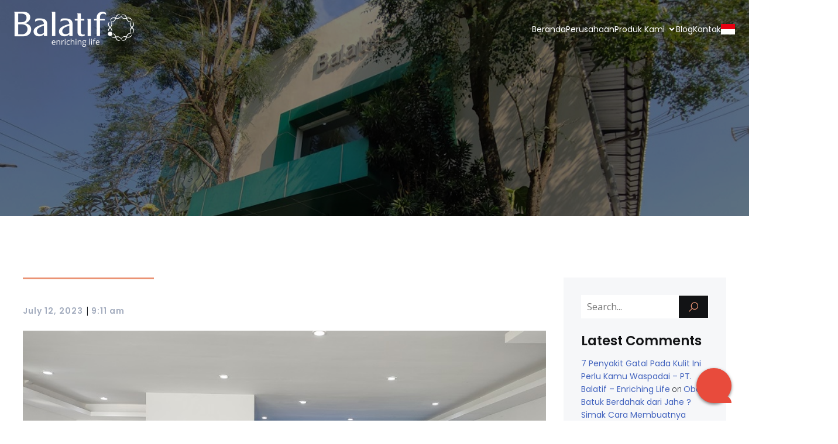

--- FILE ---
content_type: text/html; charset=UTF-8
request_url: https://balatif.co.id/tingkatkan-wawasan-mahasiswa-farmasi-umy-melalui-kunjungan-industri-di-pt-balatif/
body_size: 30517
content:
<!DOCTYPE html>
<html lang="en-US" id="kubio">
<head>
	<meta charset="UTF-8" />
	<meta name="viewport" content="width=device-width, initial-scale=1" />
<meta name='robots' content='index, follow, max-image-preview:large, max-snippet:-1, max-video-preview:-1' />

	<!-- This site is optimized with the Yoast SEO plugin v25.6 - https://yoast.com/wordpress/plugins/seo/ -->
	<title>Tingkatkan Wawasan Mahasiswa Farmasi UMY Melalui Kunjungan Industri di PT Balatif</title>
	<meta name="description" content="Rombongan mahasiswa farmasi Universitas Muhammadiyah Yogyakarta tiba di PT Balatif - Herbal Division untuk melakukan kunjungan industri" />
	<link rel="canonical" href="https://balatif.co.id/tingkatkan-wawasan-mahasiswa-farmasi-umy-melalui-kunjungan-industri-di-pt-balatif/" />
	<meta property="og:locale" content="en_US" />
	<meta property="og:type" content="article" />
	<meta property="og:title" content="Tingkatkan Wawasan Mahasiswa Farmasi UMY Melalui Kunjungan Industri di PT Balatif" />
	<meta property="og:description" content="Rombongan mahasiswa farmasi Universitas Muhammadiyah Yogyakarta tiba di PT Balatif - Herbal Division untuk melakukan kunjungan industri" />
	<meta property="og:url" content="https://balatif.co.id/tingkatkan-wawasan-mahasiswa-farmasi-umy-melalui-kunjungan-industri-di-pt-balatif/" />
	<meta property="og:site_name" content="PT. Balatif - Enriching Life" />
	<meta property="article:published_time" content="2023-07-12T02:11:46+00:00" />
	<meta property="article:modified_time" content="2023-07-12T02:11:47+00:00" />
	<meta property="og:image" content="https://balatif.co.id/wp-content/uploads/2023/07/kunjungan-industri-PT-Balatif.jpg" />
	<meta property="og:image:width" content="800" />
	<meta property="og:image:height" content="482" />
	<meta property="og:image:type" content="image/jpeg" />
	<meta name="author" content="balatif" />
	<meta name="twitter:card" content="summary_large_image" />
	<meta name="twitter:label1" content="Written by" />
	<meta name="twitter:data1" content="balatif" />
	<meta name="twitter:label2" content="Est. reading time" />
	<meta name="twitter:data2" content="2 minutes" />
	<script type="application/ld+json" class="yoast-schema-graph">{"@context":"https://schema.org","@graph":[{"@type":"Article","@id":"https://balatif.co.id/tingkatkan-wawasan-mahasiswa-farmasi-umy-melalui-kunjungan-industri-di-pt-balatif/#article","isPartOf":{"@id":"https://balatif.co.id/tingkatkan-wawasan-mahasiswa-farmasi-umy-melalui-kunjungan-industri-di-pt-balatif/"},"author":{"name":"balatif","@id":"https://balatif.co.id/home/#/schema/person/dcfe5b4f0ec2aa7f76b0e977c002a053"},"headline":"Tingkatkan Wawasan Mahasiswa Farmasi UMY Melalui Kunjungan Industri di PT Balatif","datePublished":"2023-07-12T02:11:46+00:00","dateModified":"2023-07-12T02:11:47+00:00","mainEntityOfPage":{"@id":"https://balatif.co.id/tingkatkan-wawasan-mahasiswa-farmasi-umy-melalui-kunjungan-industri-di-pt-balatif/"},"wordCount":247,"commentCount":0,"publisher":{"@id":"https://balatif.co.id/home/#organization"},"image":{"@id":"https://balatif.co.id/tingkatkan-wawasan-mahasiswa-farmasi-umy-melalui-kunjungan-industri-di-pt-balatif/#primaryimage"},"thumbnailUrl":"https://balatif.co.id/wp-content/uploads/2023/07/kunjungan-industri-PT-Balatif.jpg","keywords":["kunjungan industri","PT Balatif","PT Balatif - Herbal Division","UMY","Universitas Muhammadiyah Yogyakarta"],"articleSection":["Event"],"inLanguage":"en-US","potentialAction":[{"@type":"CommentAction","name":"Comment","target":["https://balatif.co.id/tingkatkan-wawasan-mahasiswa-farmasi-umy-melalui-kunjungan-industri-di-pt-balatif/#respond"]}]},{"@type":"WebPage","@id":"https://balatif.co.id/tingkatkan-wawasan-mahasiswa-farmasi-umy-melalui-kunjungan-industri-di-pt-balatif/","url":"https://balatif.co.id/tingkatkan-wawasan-mahasiswa-farmasi-umy-melalui-kunjungan-industri-di-pt-balatif/","name":"Tingkatkan Wawasan Mahasiswa Farmasi UMY Melalui Kunjungan Industri di PT Balatif","isPartOf":{"@id":"https://balatif.co.id/home/#website"},"primaryImageOfPage":{"@id":"https://balatif.co.id/tingkatkan-wawasan-mahasiswa-farmasi-umy-melalui-kunjungan-industri-di-pt-balatif/#primaryimage"},"image":{"@id":"https://balatif.co.id/tingkatkan-wawasan-mahasiswa-farmasi-umy-melalui-kunjungan-industri-di-pt-balatif/#primaryimage"},"thumbnailUrl":"https://balatif.co.id/wp-content/uploads/2023/07/kunjungan-industri-PT-Balatif.jpg","datePublished":"2023-07-12T02:11:46+00:00","dateModified":"2023-07-12T02:11:47+00:00","description":"Rombongan mahasiswa farmasi Universitas Muhammadiyah Yogyakarta tiba di PT Balatif - Herbal Division untuk melakukan kunjungan industri","breadcrumb":{"@id":"https://balatif.co.id/tingkatkan-wawasan-mahasiswa-farmasi-umy-melalui-kunjungan-industri-di-pt-balatif/#breadcrumb"},"inLanguage":"en-US","potentialAction":[{"@type":"ReadAction","target":["https://balatif.co.id/tingkatkan-wawasan-mahasiswa-farmasi-umy-melalui-kunjungan-industri-di-pt-balatif/"]}]},{"@type":"ImageObject","inLanguage":"en-US","@id":"https://balatif.co.id/tingkatkan-wawasan-mahasiswa-farmasi-umy-melalui-kunjungan-industri-di-pt-balatif/#primaryimage","url":"https://balatif.co.id/wp-content/uploads/2023/07/kunjungan-industri-PT-Balatif.jpg","contentUrl":"https://balatif.co.id/wp-content/uploads/2023/07/kunjungan-industri-PT-Balatif.jpg","width":800,"height":482,"caption":"kunjungan industri PT Balatif"},{"@type":"BreadcrumbList","@id":"https://balatif.co.id/tingkatkan-wawasan-mahasiswa-farmasi-umy-melalui-kunjungan-industri-di-pt-balatif/#breadcrumb","itemListElement":[{"@type":"ListItem","position":1,"name":"Home","item":"https://balatif.co.id/"},{"@type":"ListItem","position":2,"name":"Blog","item":"https://balatif.co.id/blog-2/"},{"@type":"ListItem","position":3,"name":"Tingkatkan Wawasan Mahasiswa Farmasi UMY Melalui Kunjungan Industri di PT Balatif"}]},{"@type":"WebSite","@id":"https://balatif.co.id/home/#website","url":"https://balatif.co.id/home/","name":"PT. Balatif - Enriching Life","description":"","publisher":{"@id":"https://balatif.co.id/home/#organization"},"potentialAction":[{"@type":"SearchAction","target":{"@type":"EntryPoint","urlTemplate":"https://balatif.co.id/home/?s={search_term_string}"},"query-input":{"@type":"PropertyValueSpecification","valueRequired":true,"valueName":"search_term_string"}}],"inLanguage":"en-US"},{"@type":"Organization","@id":"https://balatif.co.id/home/#organization","name":"PT. Balatif - Enriching Life","url":"https://balatif.co.id/home/","logo":{"@type":"ImageObject","inLanguage":"en-US","@id":"https://balatif.co.id/home/#/schema/logo/image/","url":"https://balatif.co.id/wp-content/uploads/2024/08/cropped-LOGO-BALATIF-kirim-Copy.png","contentUrl":"https://balatif.co.id/wp-content/uploads/2024/08/cropped-LOGO-BALATIF-kirim-Copy.png","width":512,"height":512,"caption":"PT. Balatif - Enriching Life"},"image":{"@id":"https://balatif.co.id/home/#/schema/logo/image/"}},{"@type":"Person","@id":"https://balatif.co.id/home/#/schema/person/dcfe5b4f0ec2aa7f76b0e977c002a053","name":"balatif","image":{"@type":"ImageObject","inLanguage":"en-US","@id":"https://balatif.co.id/home/#/schema/person/image/","url":"https://secure.gravatar.com/avatar/58ac212d0c556db1054bac7978fd7e66b3bf82aea3d25cd9fdf4995349b5753a?s=96&d=mm&r=g","contentUrl":"https://secure.gravatar.com/avatar/58ac212d0c556db1054bac7978fd7e66b3bf82aea3d25cd9fdf4995349b5753a?s=96&d=mm&r=g","caption":"balatif"},"url":"https://balatif.co.id/author/balatifc/"}]}</script>
	<!-- / Yoast SEO plugin. -->


<title>Tingkatkan Wawasan Mahasiswa Farmasi UMY Melalui Kunjungan Industri di PT Balatif</title>
<link rel='dns-prefetch' href='//translate.google.com' />
<link rel='dns-prefetch' href='//www.googletagmanager.com' />
<link rel='dns-prefetch' href='//fonts.googleapis.com' />
<link rel="alternate" type="application/rss+xml" title="PT. Balatif - Enriching Life &raquo; Feed" href="https://balatif.co.id/feed/" />
<link rel="alternate" type="application/rss+xml" title="PT. Balatif - Enriching Life &raquo; Comments Feed" href="https://balatif.co.id/comments/feed/" />
<link rel="alternate" type="application/rss+xml" title="PT. Balatif - Enriching Life &raquo; Tingkatkan Wawasan Mahasiswa Farmasi UMY Melalui Kunjungan Industri di PT Balatif Comments Feed" href="https://balatif.co.id/tingkatkan-wawasan-mahasiswa-farmasi-umy-melalui-kunjungan-industri-di-pt-balatif/feed/" />
<link rel="alternate" title="oEmbed (JSON)" type="application/json+oembed" href="https://balatif.co.id/wp-json/oembed/1.0/embed?url=https%3A%2F%2Fbalatif.co.id%2Ftingkatkan-wawasan-mahasiswa-farmasi-umy-melalui-kunjungan-industri-di-pt-balatif%2F" />
<link rel="alternate" title="oEmbed (XML)" type="text/xml+oembed" href="https://balatif.co.id/wp-json/oembed/1.0/embed?url=https%3A%2F%2Fbalatif.co.id%2Ftingkatkan-wawasan-mahasiswa-farmasi-umy-melalui-kunjungan-industri-di-pt-balatif%2F&#038;format=xml" />
					<script>
						(function(){
							var docEL = document.documentElement;
							var style = docEL.style;
							if (!("backgroundAttachment" in style)) return false;
							var oldValue = style.backgroundAttachment;
							style.backgroundAttachment = "fixed";
							var isSupported = (style.backgroundAttachment === "fixed");
							style.backgroundAttachment = oldValue;

							if(navigator.userAgent.toLowerCase().indexOf('mac') !== -1 && navigator.maxTouchPoints){
								isSupported = false;
							}

							if(!isSupported){
								console.warn('Kubio - Browser does not support attachment fix');
								document.documentElement.classList.add('kubio-attachment-fixed-support-fallback');
							}
						})()
					</script>

						<!-- This site uses the Google Analytics by MonsterInsights plugin v9.7.0 - Using Analytics tracking - https://www.monsterinsights.com/ -->
							<script src="//www.googletagmanager.com/gtag/js?id=G-5X7S3XL3PP"  data-cfasync="false" data-wpfc-render="false" type="text/javascript" async></script>
			<script data-cfasync="false" data-wpfc-render="false" type="text/javascript">
				var mi_version = '9.7.0';
				var mi_track_user = true;
				var mi_no_track_reason = '';
								var MonsterInsightsDefaultLocations = {"page_location":"https:\/\/balatif.co.id\/tingkatkan-wawasan-mahasiswa-farmasi-umy-melalui-kunjungan-industri-di-pt-balatif\/"};
								if ( typeof MonsterInsightsPrivacyGuardFilter === 'function' ) {
					var MonsterInsightsLocations = (typeof MonsterInsightsExcludeQuery === 'object') ? MonsterInsightsPrivacyGuardFilter( MonsterInsightsExcludeQuery ) : MonsterInsightsPrivacyGuardFilter( MonsterInsightsDefaultLocations );
				} else {
					var MonsterInsightsLocations = (typeof MonsterInsightsExcludeQuery === 'object') ? MonsterInsightsExcludeQuery : MonsterInsightsDefaultLocations;
				}

								var disableStrs = [
										'ga-disable-G-5X7S3XL3PP',
									];

				/* Function to detect opted out users */
				function __gtagTrackerIsOptedOut() {
					for (var index = 0; index < disableStrs.length; index++) {
						if (document.cookie.indexOf(disableStrs[index] + '=true') > -1) {
							return true;
						}
					}

					return false;
				}

				/* Disable tracking if the opt-out cookie exists. */
				if (__gtagTrackerIsOptedOut()) {
					for (var index = 0; index < disableStrs.length; index++) {
						window[disableStrs[index]] = true;
					}
				}

				/* Opt-out function */
				function __gtagTrackerOptout() {
					for (var index = 0; index < disableStrs.length; index++) {
						document.cookie = disableStrs[index] + '=true; expires=Thu, 31 Dec 2099 23:59:59 UTC; path=/';
						window[disableStrs[index]] = true;
					}
				}

				if ('undefined' === typeof gaOptout) {
					function gaOptout() {
						__gtagTrackerOptout();
					}
				}
								window.dataLayer = window.dataLayer || [];

				window.MonsterInsightsDualTracker = {
					helpers: {},
					trackers: {},
				};
				if (mi_track_user) {
					function __gtagDataLayer() {
						dataLayer.push(arguments);
					}

					function __gtagTracker(type, name, parameters) {
						if (!parameters) {
							parameters = {};
						}

						if (parameters.send_to) {
							__gtagDataLayer.apply(null, arguments);
							return;
						}

						if (type === 'event') {
														parameters.send_to = monsterinsights_frontend.v4_id;
							var hookName = name;
							if (typeof parameters['event_category'] !== 'undefined') {
								hookName = parameters['event_category'] + ':' + name;
							}

							if (typeof MonsterInsightsDualTracker.trackers[hookName] !== 'undefined') {
								MonsterInsightsDualTracker.trackers[hookName](parameters);
							} else {
								__gtagDataLayer('event', name, parameters);
							}
							
						} else {
							__gtagDataLayer.apply(null, arguments);
						}
					}

					__gtagTracker('js', new Date());
					__gtagTracker('set', {
						'developer_id.dZGIzZG': true,
											});
					if ( MonsterInsightsLocations.page_location ) {
						__gtagTracker('set', MonsterInsightsLocations);
					}
										__gtagTracker('config', 'G-5X7S3XL3PP', {"forceSSL":"true","link_attribution":"true"} );
										window.gtag = __gtagTracker;										(function () {
						/* https://developers.google.com/analytics/devguides/collection/analyticsjs/ */
						/* ga and __gaTracker compatibility shim. */
						var noopfn = function () {
							return null;
						};
						var newtracker = function () {
							return new Tracker();
						};
						var Tracker = function () {
							return null;
						};
						var p = Tracker.prototype;
						p.get = noopfn;
						p.set = noopfn;
						p.send = function () {
							var args = Array.prototype.slice.call(arguments);
							args.unshift('send');
							__gaTracker.apply(null, args);
						};
						var __gaTracker = function () {
							var len = arguments.length;
							if (len === 0) {
								return;
							}
							var f = arguments[len - 1];
							if (typeof f !== 'object' || f === null || typeof f.hitCallback !== 'function') {
								if ('send' === arguments[0]) {
									var hitConverted, hitObject = false, action;
									if ('event' === arguments[1]) {
										if ('undefined' !== typeof arguments[3]) {
											hitObject = {
												'eventAction': arguments[3],
												'eventCategory': arguments[2],
												'eventLabel': arguments[4],
												'value': arguments[5] ? arguments[5] : 1,
											}
										}
									}
									if ('pageview' === arguments[1]) {
										if ('undefined' !== typeof arguments[2]) {
											hitObject = {
												'eventAction': 'page_view',
												'page_path': arguments[2],
											}
										}
									}
									if (typeof arguments[2] === 'object') {
										hitObject = arguments[2];
									}
									if (typeof arguments[5] === 'object') {
										Object.assign(hitObject, arguments[5]);
									}
									if ('undefined' !== typeof arguments[1].hitType) {
										hitObject = arguments[1];
										if ('pageview' === hitObject.hitType) {
											hitObject.eventAction = 'page_view';
										}
									}
									if (hitObject) {
										action = 'timing' === arguments[1].hitType ? 'timing_complete' : hitObject.eventAction;
										hitConverted = mapArgs(hitObject);
										__gtagTracker('event', action, hitConverted);
									}
								}
								return;
							}

							function mapArgs(args) {
								var arg, hit = {};
								var gaMap = {
									'eventCategory': 'event_category',
									'eventAction': 'event_action',
									'eventLabel': 'event_label',
									'eventValue': 'event_value',
									'nonInteraction': 'non_interaction',
									'timingCategory': 'event_category',
									'timingVar': 'name',
									'timingValue': 'value',
									'timingLabel': 'event_label',
									'page': 'page_path',
									'location': 'page_location',
									'title': 'page_title',
									'referrer' : 'page_referrer',
								};
								for (arg in args) {
																		if (!(!args.hasOwnProperty(arg) || !gaMap.hasOwnProperty(arg))) {
										hit[gaMap[arg]] = args[arg];
									} else {
										hit[arg] = args[arg];
									}
								}
								return hit;
							}

							try {
								f.hitCallback();
							} catch (ex) {
							}
						};
						__gaTracker.create = newtracker;
						__gaTracker.getByName = newtracker;
						__gaTracker.getAll = function () {
							return [];
						};
						__gaTracker.remove = noopfn;
						__gaTracker.loaded = true;
						window['__gaTracker'] = __gaTracker;
					})();
									} else {
										console.log("");
					(function () {
						function __gtagTracker() {
							return null;
						}

						window['__gtagTracker'] = __gtagTracker;
						window['gtag'] = __gtagTracker;
					})();
									}
			</script>
			
							<!-- / Google Analytics by MonsterInsights -->
		<link rel='stylesheet' id='kubio-block-library-css' href='https://balatif.co.id/wp-content/plugins/kubio/build/block-library/style.css?ver=1754621104' type='text/css' media='all' />
<style id='kubio-block-library-inline-css' type='text/css'>
.kubio-shape-circles{background-image:url('https://balatif.co.id/wp-content/plugins/kubio/lib/shapes/header-shapes/circles.png')}.kubio-shape-10degree-stripes{background-image:url('https://balatif.co.id/wp-content/plugins/kubio/lib/shapes/header-shapes/10degree-stripes.png')}.kubio-shape-rounded-squares-blue{background-image:url('https://balatif.co.id/wp-content/plugins/kubio/lib/shapes/header-shapes/rounded-squares-blue.png')}.kubio-shape-many-rounded-squares-blue{background-image:url('https://balatif.co.id/wp-content/plugins/kubio/lib/shapes/header-shapes/many-rounded-squares-blue.png')}.kubio-shape-two-circles{background-image:url('https://balatif.co.id/wp-content/plugins/kubio/lib/shapes/header-shapes/two-circles.png')}.kubio-shape-circles-2{background-image:url('https://balatif.co.id/wp-content/plugins/kubio/lib/shapes/header-shapes/circles-2.png')}.kubio-shape-circles-3{background-image:url('https://balatif.co.id/wp-content/plugins/kubio/lib/shapes/header-shapes/circles-3.png')}.kubio-shape-circles-gradient{background-image:url('https://balatif.co.id/wp-content/plugins/kubio/lib/shapes/header-shapes/circles-gradient.png')}.kubio-shape-circles-white-gradient{background-image:url('https://balatif.co.id/wp-content/plugins/kubio/lib/shapes/header-shapes/circles-white-gradient.png')}.kubio-shape-waves{background-image:url('https://balatif.co.id/wp-content/plugins/kubio/lib/shapes/header-shapes/waves.png')}.kubio-shape-waves-inverted{background-image:url('https://balatif.co.id/wp-content/plugins/kubio/lib/shapes/header-shapes/waves-inverted.png')}.kubio-shape-dots{background-image:url('https://balatif.co.id/wp-content/plugins/kubio/lib/shapes/header-shapes/dots.png')}.kubio-shape-left-tilted-lines{background-image:url('https://balatif.co.id/wp-content/plugins/kubio/lib/shapes/header-shapes/left-tilted-lines.png')}.kubio-shape-right-tilted-lines{background-image:url('https://balatif.co.id/wp-content/plugins/kubio/lib/shapes/header-shapes/right-tilted-lines.png')}.kubio-shape-right-tilted-strips{background-image:url('https://balatif.co.id/wp-content/plugins/kubio/lib/shapes/header-shapes/right-tilted-strips.png')}.kubio-shape-doodle{background-image:url('https://balatif.co.id/wp-content/plugins/kubio/lib/shapes/header-shapes/doodle.png')}.kubio-shape-falling-stars{background-image:url('https://balatif.co.id/wp-content/plugins/kubio/lib/shapes/header-shapes/falling-stars.png')}.kubio-shape-grain{background-image:url('https://balatif.co.id/wp-content/plugins/kubio/lib/shapes/header-shapes/grain.png')}.kubio-shape-poly1{background-image:url('https://balatif.co.id/wp-content/plugins/kubio/lib/shapes/header-shapes/poly1.png')}.kubio-shape-poly2{background-image:url('https://balatif.co.id/wp-content/plugins/kubio/lib/shapes/header-shapes/poly2.png')}.kubio-shape-wavy-lines{background-image:url('https://balatif.co.id/wp-content/plugins/kubio/lib/shapes/header-shapes/wavy-lines.png')}

:root { --kubio-color-1:66,99,190;--kubio-color-2:234,147,116;--kubio-color-3:128,136,144;--kubio-color-4:43,66,123;--kubio-color-5:255,255,255;--kubio-color-6:18,19,21;--kubio-color-1-variant-1:129,145,189;--kubio-color-1-variant-2:66,99,190;--kubio-color-1-variant-3:2,52,189;--kubio-color-1-variant-4:36,54,104;--kubio-color-1-variant-5:6,10,19;--kubio-color-2-variant-1:233,204,193;--kubio-color-2-variant-2:234,147,116;--kubio-color-2-variant-3:233,89,37;--kubio-color-2-variant-4:148,93,73;--kubio-color-2-variant-5:63,40,31;--kubio-color-3-variant-1:203,216,228;--kubio-color-3-variant-2:128,136,144;--kubio-color-3-variant-3:80,112,143;--kubio-color-3-variant-4:32,88,143;--kubio-color-3-variant-5:52,55,58;--kubio-color-4-variant-1:72,111,207;--kubio-color-4-variant-2:83,95,122;--kubio-color-4-variant-3:43,66,123;--kubio-color-4-variant-4:2,36,122;--kubio-color-4-variant-5:13,20,37;--kubio-color-5-variant-1:255,255,255;--kubio-color-5-variant-2:204,204,204;--kubio-color-5-variant-3:153,153,153;--kubio-color-5-variant-4:101,101,101;--kubio-color-5-variant-5:50,50,50;--kubio-color-6-variant-1:163,172,190;--kubio-color-6-variant-2:90,95,105;--kubio-color-6-variant-3:18,19,21;--kubio-color-6-variant-4:10,14,20;--kubio-color-6-variant-5:3,9,20 } .has-kubio-color-1-color{color:rgb(var(--kubio-color-1))} .has-kubio-color-1-background-color{background-color:rgb(var(--kubio-color-1))} [data-kubio] .has-kubio-color-1-color{color:rgb(var(--kubio-color-1))} [data-kubio] .has-kubio-color-1-background-color{background-color:rgb(var(--kubio-color-1))} .has-kubio-color-2-color{color:rgb(var(--kubio-color-2))} .has-kubio-color-2-background-color{background-color:rgb(var(--kubio-color-2))} [data-kubio] .has-kubio-color-2-color{color:rgb(var(--kubio-color-2))} [data-kubio] .has-kubio-color-2-background-color{background-color:rgb(var(--kubio-color-2))} .has-kubio-color-3-color{color:rgb(var(--kubio-color-3))} .has-kubio-color-3-background-color{background-color:rgb(var(--kubio-color-3))} [data-kubio] .has-kubio-color-3-color{color:rgb(var(--kubio-color-3))} [data-kubio] .has-kubio-color-3-background-color{background-color:rgb(var(--kubio-color-3))} .has-kubio-color-4-color{color:rgb(var(--kubio-color-4))} .has-kubio-color-4-background-color{background-color:rgb(var(--kubio-color-4))} [data-kubio] .has-kubio-color-4-color{color:rgb(var(--kubio-color-4))} [data-kubio] .has-kubio-color-4-background-color{background-color:rgb(var(--kubio-color-4))} .has-kubio-color-5-color{color:rgb(var(--kubio-color-5))} .has-kubio-color-5-background-color{background-color:rgb(var(--kubio-color-5))} [data-kubio] .has-kubio-color-5-color{color:rgb(var(--kubio-color-5))} [data-kubio] .has-kubio-color-5-background-color{background-color:rgb(var(--kubio-color-5))} .has-kubio-color-6-color{color:rgb(var(--kubio-color-6))} .has-kubio-color-6-background-color{background-color:rgb(var(--kubio-color-6))} [data-kubio] .has-kubio-color-6-color{color:rgb(var(--kubio-color-6))} [data-kubio] .has-kubio-color-6-background-color{background-color:rgb(var(--kubio-color-6))}



#kubio .style-tQxzUXOi9o-outer .wp-block-kubio-navigation-section__nav{animation-duration:0.5s;padding-top:20px;padding-bottom:20px;padding-left:20px;padding-right:20px;}#kubio .style-tQxzUXOi9o-outer .h-navigation_sticky:not(.extra-1).wp-block-kubio-navigation-section__nav{padding-top:10px;padding-bottom:10px;background-color:#ffffff;box-shadow:0px 0px 10px 0px rgba(23, 25, 39, 0.1) ;}#kubio .style-6h2CZwR7i3G-inner{text-align:left;height:auto;min-height:unset;}#kubio .style-6h2CZwR7i3G-container{height:auto;min-height:unset;}#kubio .style-4YrpoDz2gL0-container{gap:10px;--kubio-gap-fallback:10px;text-decoration:none;}#kubio .style-4YrpoDz2gL0-container .kubio-logo-image{max-height:70px;}#kubio .style-4YrpoDz2gL0-image{max-height:70px;}#kubio .style-4YrpoDz2gL0-text{font-family:Poppins,Helvetica, Arial, Sans-Serif, serif;font-weight:700;font-size:24px;color:rgba(var(--kubio-color-5),1);}#kubio .style-JYb658x8ZIx-inner{text-align:center;}#kubio .style-JYb658x8ZIx-container{height:auto;min-height:unset;}#kubio .style-Ra587dPCzfn-container{height:50px;}#kubio .style-7Y8VUxrJhXD-inner{text-align:right;height:auto;min-height:unset;}#kubio .style-7Y8VUxrJhXD-container{height:auto;min-height:unset;}#kubio .style-ebeW8ZXd6G--outer.bordered-active-item > .kubio-menu > ul > li::before,#kubio .style-ebeW8ZXd6G--outer.bordered-active-item > .kubio-menu > ul > li::after{background-color:rgba(var(--kubio-color-5),1);height:1px;}#kubio .style-ebeW8ZXd6G--outer.solid-active-item > .kubio-menu > ul > li::before,#kubio .style-ebeW8ZXd6G--outer.solid-active-item > .kubio-menu > ul > li::after{background-color:white;border-top-left-radius:0%;border-top-right-radius:0%;border-bottom-left-radius:0%;border-bottom-right-radius:0%;}#kubio .style-ebeW8ZXd6G--outer > .kubio-menu > ul{justify-content:center;gap:50px;--kubio-gap-fallback:50px;}#kubio .style-ebeW8ZXd6G--outer > .kubio-menu  > ul > li > a{font-family:Poppins,Helvetica, Arial, Sans-Serif, serif;font-weight:400;font-size:14px;line-height:1.5em;letter-spacing:0px;text-decoration:none;text-transform:none;color:rgba(var(--kubio-color-5),1);padding-top:10px;padding-bottom:10px;padding-left:0px;padding-right:0px;}#kubio .style-ebeW8ZXd6G--outer > .kubio-menu  > ul > li > a > svg{padding-left:5px;padding-right:5px;}#kubio .style-ebeW8ZXd6G--outer > .kubio-menu  li > ul{background-color:#ffffff;margin-left:5px;margin-right:5px;box-shadow:0px 0px 5px 2px rgba(0, 0, 0, 0.04) ;}#kubio .style-ebeW8ZXd6G--outer > .kubio-menu  li > ul > li> a{font-size:14px;text-decoration:none;color:rgba(var(--kubio-color-6),1);padding-top:10px;padding-bottom:10px;padding-left:20px;padding-right:20px;border-bottom-color:rgba(128,128,128,.2);border-bottom-width:1px;border-bottom-style:solid;background-color:rgb(255, 255, 255);}#kubio .style-ebeW8ZXd6G--outer > .kubio-menu  li > ul > li > a:hover,#kubio .style-ebeW8ZXd6G--outer > .kubio-menu  li > ul > li > a.hover{color:rgba(var(--kubio-color-5),1);background-color:rgba(var(--kubio-color-1),1);}#kubio .style-ebeW8ZXd6G--outer > .kubio-menu li > ul > li.current-menu-item > a,#kubio .style-ebeW8ZXd6G--outer > .kubio-menu  li > ul > li.current_page_item > a{color:rgba(var(--kubio-color-5),1);background-color:rgba(var(--kubio-color-1),1);}#kubio .style-ebeW8ZXd6G--outer > .kubio-menu > ul > li > ul{margin-top:10px;}#kubio .style-ebeW8ZXd6G--outer > .kubio-menu > ul > li > ul:before{height:10px;width:100%;}#kubio .h-navigation_sticky:not(.extra-1) .style-ebeW8ZXd6G--outer.bordered-active-item > .kubio-menu > ul > li::before,#kubio .h-navigation_sticky:not(.extra-1) .style-ebeW8ZXd6G--outer.bordered-active-item > .kubio-menu > ul > li::after{background-color:rgba(var(--kubio-color-6),1);}#kubio .h-navigation_sticky:not(.extra-1) .style-ebeW8ZXd6G--outer > .kubio-menu > ul{justify-content:flex-end;}#kubio .h-navigation_sticky:not(.extra-1) .style-ebeW8ZXd6G--outer > .kubio-menu  > ul > li > a{color:rgba(var(--kubio-color-6),1);}#kubio .style-0Wv6XuPo8M1-icon{border-top-color:black;border-top-width:0px;border-top-style:none;border-right-color:black;border-right-width:0px;border-right-style:none;border-bottom-color:black;border-bottom-width:0px;border-bottom-style:none;border-left-color:black;border-left-width:0px;border-left-style:none;border-top-left-radius:0%;border-top-right-radius:0%;border-bottom-left-radius:0%;border-bottom-right-radius:0%;fill:rgba(var(--kubio-color-5),1);padding-top:5px;padding-bottom:5px;padding-left:5px;padding-right:5px;width:24px;height:24px;min-width:24px;min-height:24px;background-color:rgba(var(--kubio-color-3-variant-5),0);}#kubio .style-0Wv6XuPo8M1-icon:hover{fill:rgba(var(--kubio-color-1),1);}.style-0Wv6XuPo8M1-offscreen{width:300px !important;background-color:rgba(var(--kubio-color-6),1);}.style-0Wv6XuPo8M1-offscreenOverlay{background-color:rgba(0,0,0,0.5);}#kubio .style-83WRoNxs1Rp-inner{height:auto;min-height:unset;text-align:left;}#kubio .style-83WRoNxs1Rp-container{height:auto;min-height:unset;}#kubio .style-eWvLpPbMUag-container{justify-content:flex-start;align-items:flex-start;padding-top:20px;padding-bottom:20px;padding-left:20px;padding-right:20px;gap:10px;--kubio-gap-fallback:10px;text-decoration:none;}#kubio .style-eWvLpPbMUag-container .kubio-logo-image{max-height:70px;}#kubio .style-eWvLpPbMUag-image{max-height:70px;}#kubio .style-eWvLpPbMUag-text{font-family:Poppins,Helvetica, Arial, Sans-Serif, serif;font-weight:900;font-size:20px;color:rgba(var(--kubio-color-5),1);}#kubio .style-2p_-O_tj3KA-outer > .kubio-menu > ul{--kubio-accordion-menu-offset:10px;}#kubio .style-2p_-O_tj3KA-outer > .kubio-menu  > ul > li > a{font-size:14px;text-decoration:none;color:rgba(var(--kubio-color-5),1);border-top-color:#808080;border-right-color:#808080;border-bottom-color:rgba(var(--kubio-color-5),0.2);border-bottom-width:1px;border-bottom-style:none;border-left-color:#808080;padding-top:20px;padding-bottom:20px;padding-left:40px;}#kubio .style-2p_-O_tj3KA-outer > .kubio-menu  > ul > li > a:hover,#kubio .style-2p_-O_tj3KA-outer > .kubio-menu > ul > li > a.hover{background-color:rgba(var(--kubio-color-1),1);}#kubio .style-2p_-O_tj3KA-outer > .kubio-menu > ul > li.current-menu-item > a,#kubio .style-2p_-O_tj3KA-outer > .kubio-menu > ul > li.current_page_item > a{background-color:rgba(var(--kubio-color-1),1);}#kubio .style-2p_-O_tj3KA-outer > .kubio-menu  > ul > li > a > svg{padding-left:20px;padding-right:20px;}#kubio .style-2p_-O_tj3KA-outer > .kubio-menu  li > ul > li> a{color:rgba(var(--kubio-color-5),1);border-top-color:#808080;border-right-color:#808080;border-bottom-color:rgba(var(--kubio-color-5),0.2);border-bottom-width:1px;border-bottom-style:solid;border-left-color:#808080;padding-top:12px;padding-bottom:12px;padding-left:40px;font-size:14px;text-decoration:none;}#kubio .style-2p_-O_tj3KA-outer > .kubio-menu  li > ul > li > a:hover,#kubio .style-2p_-O_tj3KA-outer > .kubio-menu  li > ul > li > a.hover{background-color:rgba(var(--kubio-color-1),0.8);}#kubio .style-2p_-O_tj3KA-outer > .kubio-menu li > ul > li.current-menu-item > a,#kubio .style-2p_-O_tj3KA-outer > .kubio-menu  li > ul > li.current_page_item > a{background-color:rgba(var(--kubio-color-1),0.8);}#kubio .style-2p_-O_tj3KA-outer > .kubio-menu  li > ul > li > a > svg{padding-left:20px;padding-right:20px;}#kubio .style-c1YG6FUtZRt-inner{text-align:left;height:auto;min-height:unset;}#kubio .style-c1YG6FUtZRt-container{height:auto;min-height:unset;}#kubio .style-la4X5IGafxH-outer p{color:rgba(var(--kubio-color-5),0.4);}#kubio .style-KFTMhA6WOVh-outer{height:auto;min-height:unset;background-color:rgba(103,83,233,1);background-image:url("https://balatif.co.id/wp-content/uploads/2023/06/pt-balatif.jpg");background-size:cover;background-position:49% 13%;background-attachment:scroll;background-repeat:no-repeat;padding-top:120px;padding-bottom:150px;padding-left:20px;padding-right:20px;text-align:center;}#kubio .style-KFTMhA6WOVh-outer h1,#kubio .style-KFTMhA6WOVh-outer h1[data-kubio]{color:rgba(var(--kubio-color-5),1);}#kubio .style-KFTMhA6WOVh-outer h2,#kubio .style-KFTMhA6WOVh-outer h2[data-kubio]{color:rgba(var(--kubio-color-5),1);}#kubio .style-KFTMhA6WOVh-outer h3,#kubio .style-KFTMhA6WOVh-outer h3[data-kubio]{color:rgba(var(--kubio-color-5),1);}#kubio .style-KFTMhA6WOVh-outer h4,#kubio .style-KFTMhA6WOVh-outer h4[data-kubio]{color:rgba(var(--kubio-color-5),1);}#kubio .style-KFTMhA6WOVh-outer h5,#kubio .style-KFTMhA6WOVh-outer h5[data-kubio]{color:rgba(var(--kubio-color-5),1);}#kubio .style-KFTMhA6WOVh-outer h6,#kubio .style-KFTMhA6WOVh-outer h6[data-kubio]{color:rgba(var(--kubio-color-5),1);}#kubio .style-KFTMhA6WOVh-outer,#kubio .style-KFTMhA6WOVh-outer [data-kubio]:not(h1):not(h2):not(h3):not(h4):not(h5):not(h6),#kubio .style-KFTMhA6WOVh-outer p,#kubio .style-KFTMhA6WOVh-outer p[data-kubio]{color:rgba(var(--kubio-color-5),1);}#kubio .style-single-kxeqsSpdy-n-inner{text-align:center;}#kubio .style-single-kxeqsSpdy-n-container{height:auto;min-height:unset;}#kubio .style-5Y-cAwiw7-outer{padding-bottom:20px;text-align:left;}#kubio .style-5Y-cAwiw7-width-container{width:25%;}#kubio .style-5Y-cAwiw7-line{border-bottom-color:rgba(var(--kubio-color-2),1);border-bottom-width:3px;border-bottom-style:solid;}#kubio .style-5Y-cAwiw7-inner{fill:rgba(var(--kubio-color-1),1);width:50px;height:50px;margin-left:10px;margin-right:10px;}#kubio .style-KGesgqe_P-metaDataContainer a{font-family:Poppins,Helvetica, Arial, Sans-Serif, serif;font-weight:600;font-size:14px;letter-spacing:1px;color:rgba(var(--kubio-color-6-variant-1),1);}#kubio .style-KGesgqe_P-metaDataContainer .metadata-prefix{font-family:Poppins,Helvetica, Arial, Sans-Serif, serif;font-weight:600;font-size:14px;letter-spacing:1px;}#kubio .style-KGesgqe_P-metaDataContainer .metadata-suffix{font-family:Poppins,Helvetica, Arial, Sans-Serif, serif;font-weight:600;font-size:14px;letter-spacing:1px;}#kubio .style-KGesgqe_P-metaDataContainer .h-svg-icon{width:20px;height:20px;margin-right:5px;}#kubio .style-KGesgqe_P-metaDataContainer .metadata-separator{padding-left:5px;padding-right:5px;}#kubio .style-single-rlYTEhTMib-container{background-color:rgb(163,172,190);text-align:center;height:300px;}#kubio .style-single-rlYTEhTMib-image{object-position:center center;object-fit:cover;}#kubio .style-single-3VGwAjm9cX-inner{text-align:left;}#kubio .style-single-3VGwAjm9cX-container{height:auto;min-height:unset;}#kubio .style-single-K4Akm2YNqS-inner{text-align:center;}#kubio .style-single-K4Akm2YNqS-container{height:auto;min-height:unset;}#kubio p.wp-block.wp-block-kubio-text__text.style-single-1pwRcGAnh-text{font-size:13px;color:rgba(var(--kubio-color-6-variant-4),1);}#kubio .style-single-LfW21x_joR-inner{text-align:center;}#kubio .style-single-LfW21x_joR-container{height:auto;min-height:unset;}#kubio .style-single-tlSt_AyBi-container{text-align:left;}#kubio .style-single-tlSt_AyBi-container a{font-size:12px;color:rgba(var(--kubio-color-5),1);background-color:rgba(var(--kubio-color-1),1);padding-top:0px;padding-bottom:0px;padding-left:4px;padding-right:4px;margin-top:4px;margin-bottom:4px;margin-left:4px;margin-right:4px;}#kubio .style-single-tlSt_AyBi-container a:hover{background-color:rgba(var(--kubio-color-4),1);}#kubio .style-single-tlSt_AyBi-placeholder{font-size:13px;}#kubio .style-single-nqLiVZCaYo-container{border-top-color:rgb(245, 248, 251);border-top-width:1px;border-top-style:solid;border-bottom-color:rgb(245, 248, 251);border-bottom-width:1px;border-bottom-style:solid;}#kubio .style-single-3ndM77FkZV-inner{text-align:left;}#kubio .style-single-3ndM77FkZV-container{text-align:left;height:auto;min-height:unset;}#kubio .style-single-ELgmeRXRD--outer a.style-single-ELgmeRXRD--link{font-weight:600;font-size:14px;line-height:1;letter-spacing:1px;text-decoration:none;color:rgba(var(--kubio-color-6-variant-4),1);padding-top:12px;padding-bottom:12px;padding-left:24px;padding-right:24px;border-top-color:rgba(var(--kubio-color-6),0.2);border-top-width:1px;border-top-style:solid;border-right-color:rgba(var(--kubio-color-6),0.2);border-right-width:1px;border-right-style:solid;border-bottom-color:rgba(var(--kubio-color-6),0.2);border-bottom-width:1px;border-bottom-style:solid;border-left-color:rgba(var(--kubio-color-6),0.2);border-left-width:1px;border-left-style:solid;border-top-left-radius:0px;border-top-right-radius:0px;border-bottom-left-radius:0px;border-bottom-right-radius:0px;justify-content:center;}#kubio .style-single-ELgmeRXRD--outer a.style-single-ELgmeRXRD--link:hover{border-top-color:rgba(var(--kubio-color-6-variant-4),1);border-right-color:rgba(var(--kubio-color-6-variant-4),1);border-bottom-color:rgba(var(--kubio-color-6-variant-4),1);border-left-color:rgba(var(--kubio-color-6-variant-4),1);}#kubio a.style-single-ELgmeRXRD--link .style-single-ELgmeRXRD--icon{margin-left:0px;margin-right:10px;width:12px;height:12px;min-width:12px;min-height:12px;}#kubio .style-single-mMPMCQqWfs-inner{text-align:right;}#kubio .style-single-mMPMCQqWfs-container{text-align:right;height:auto;min-height:unset;}#kubio .style-single-ACSe8L2gsX-outer a.style-single-ACSe8L2gsX-link{font-weight:600;font-size:14px;line-height:1;letter-spacing:1px;text-decoration:none;color:rgba(var(--kubio-color-6-variant-4),1);padding-top:12px;padding-bottom:12px;padding-left:24px;padding-right:24px;border-top-color:rgba(var(--kubio-color-6),0.2);border-top-width:1px;border-top-style:solid;border-right-color:rgba(var(--kubio-color-6),0.2);border-right-width:1px;border-right-style:solid;border-bottom-color:rgba(var(--kubio-color-6),0.2);border-bottom-width:1px;border-bottom-style:solid;border-left-color:rgba(var(--kubio-color-6),0.2);border-left-width:1px;border-left-style:solid;border-top-left-radius:0px;border-top-right-radius:0px;border-bottom-left-radius:0px;border-bottom-right-radius:0px;justify-content:center;}#kubio .style-single-ACSe8L2gsX-outer a.style-single-ACSe8L2gsX-link:hover{border-top-color:rgba(var(--kubio-color-6-variant-4),1);border-right-color:rgba(var(--kubio-color-6-variant-4),1);border-bottom-color:rgba(var(--kubio-color-6-variant-4),1);border-left-color:rgba(var(--kubio-color-6-variant-4),1);}#kubio a.style-single-ACSe8L2gsX-link .style-single-ACSe8L2gsX-icon{margin-left:10px;margin-right:0px;width:12px;height:12px;min-width:12px;min-height:12px;}#kubio .style-single-s5UQRGEAN-commentsContainer{margin-left:-10px;}#kubio .style-single-s5UQRGEAN-commentsContainer .comment.even{border-left-color:rgba(var(--kubio-color-6),0.2);border-left-width:1px;border-left-style:solid;padding-top:0px;padding-bottom:0px;padding-left:12px;padding-right:12px;margin-top:20px;}#kubio .style-single-s5UQRGEAN-commentsContainer .comment.odd{border-left-color:rgba(var(--kubio-color-6),0.2);border-left-width:1px;border-left-style:solid;padding-top:0px;padding-bottom:0px;padding-left:12px;padding-right:12px;margin-top:20px;}#kubio .style-single-s5UQRGEAN-commentsContainer .comment-author img{margin-right:5px;border-top-left-radius:100%;border-top-right-radius:100%;border-bottom-left-radius:100%;border-bottom-right-radius:100%;}#kubio .style-single-s5UQRGEAN-commentsContainer .comment-author .fn{font-weight:400;font-size:14px;color:rgba(var(--kubio-color-5-variant-4),1);}#kubio .style-single-s5UQRGEAN-commentsContainer .comment-metadata > a{font-size:14px;color:rgba(var(--kubio-color-5-variant-4),1);}#kubio .style-single-s5UQRGEAN-commentsContainer .comment-metadata > .edit-link > a{font-size:14px;color:rgba(var(--kubio-color-5-variant-4),1);}#kubio .style-single-s5UQRGEAN-commentsContainer .comment-body .reply a{color:rgba(var(--kubio-color-1),1);}#kubio .style-single-s5UQRGEAN-commentsContainer .comment-body .reply a:hover{color:rgba(var(--kubio-color-1-variant-4),1);}#kubio .style-single-s5UQRGEAN-commentsContainer .comment  > .children{margin-left:12px;}#kubio .style-single-oXoikmHxB-container .comment-reply-title{font-weight:600;font-size:1.25em;color:rgba(var(--kubio-color-6-variant-4),1);}#kubio .style-single-oXoikmHxB-container input:not([type="submit"]),#kubio .style-single-oXoikmHxB-container textarea{border-top-color:rgba(var(--kubio-color-6),0.2);border-top-width:1px;border-top-style:solid;border-right-color:rgba(var(--kubio-color-6),0.2);border-right-width:1px;border-right-style:solid;border-bottom-color:rgba(var(--kubio-color-6),0.2);border-bottom-width:1px;border-bottom-style:solid;border-left-color:rgba(var(--kubio-color-6),0.2);border-left-width:1px;border-left-style:solid;border-top-left-radius:0px;border-top-right-radius:0px;border-bottom-left-radius:0px;border-bottom-right-radius:0px;background-color:rgba(var(--kubio-color-5),0.6);}#kubio .style-single-oXoikmHxB-container .form-submit{text-align:left;}#kubio .style-single-oXoikmHxB-container .comment-form [type="submit"]{border-top-color:rgba(var(--kubio-color-1),1);border-top-width:1px;border-top-style:solid;border-right-color:rgba(var(--kubio-color-1),1);border-right-width:1px;border-right-style:solid;border-bottom-color:rgba(var(--kubio-color-1),1);border-bottom-width:1px;border-bottom-style:solid;border-left-color:rgba(var(--kubio-color-1),1);border-left-width:1px;border-left-style:solid;border-top-left-radius:0px;border-top-right-radius:0px;border-bottom-left-radius:0px;border-bottom-right-radius:0px;font-family:Poppins,Helvetica, Arial, Sans-Serif, serif;font-weight:300;font-size:14px;letter-spacing:1px;text-transform:uppercase;color:rgba(var(--kubio-color-5),1);padding-top:16px;padding-bottom:16px;padding-left:32px;padding-right:32px;background-color:rgba(var(--kubio-color-1),1);}#kubio .style-single-oXoikmHxB-container .comment-form [type="submit"]:hover{color:rgba(var(--kubio-color-1),1);background-color:rgba(var(--kubio-color-5),1);}#kubio .style-single-oXoikmHxB-container .comment-form a,#kubio .style-single-oXoikmHxB-container .comment-respond a{color:rgba(var(--kubio-color-1),1);}#kubio .style-single-oXoikmHxB-container .comment-form a:hover,#kubio .style-single-oXoikmHxB-container .comment-respond a:hover{color:rgba(var(--kubio-color-1-variant-4),1);}#kubio .style-single-f5wDJx69T0o-inner{text-align:center;}#kubio .style-single-f5wDJx69T0o-container{height:auto;min-height:unset;}#kubio .style-theme-t1RcpSwTMC-container{background-color:rgba(var(--kubio-color-6-variant-1),0.1);}#kubio .style-theme-HE2LPNtfKX-inner{text-align:left;}#kubio .style-theme-HE2LPNtfKX-container{height:auto;min-height:unset;}#kubio .style-theme-ciaK61IeR-input{border-top-left-radius:0px;border-top-right-radius:0px;border-bottom-left-radius:0px;border-bottom-right-radius:0px;}#kubio .style-theme-ciaK61IeR-button{border-top-width:1px;border-top-style:solid;border-right-width:1px;border-right-style:solid;border-bottom-width:1px;border-bottom-style:solid;border-left-width:0px;border-left-style:solid;border-top-left-radius:0px;border-top-right-radius:0px;border-bottom-left-radius:0px;border-bottom-right-radius:0px;background-color:rgba(var(--kubio-color-6),1);width:60px;}#kubio .style-theme-ciaK61IeR-icon{fill:rgba(var(--kubio-color-2),1);width:20px;height:20px;min-width:20px;min-height:20px;}#kubio .style-theme-ciaK61IeR-icon:hover{fill:rgba(var(--kubio-color-1-variant-4),1);}#kubio .wp-block.wp-block-kubio-heading__text.style-theme-R9xOJzpKQW0-text{margin-bottom:10px;}#kubio .wp-block.wp-block-kubio-heading__text.style-theme-R9xOJzpKQW0-text .text-wrapper-fancy svg path{stroke:#000000;stroke-linejoin:initial;stroke-linecap:initial;stroke-width:8px;}#kubio .style-dAlw2G59Yo-widget-box{margin-top:0px;margin-bottom:0px;margin-left:0px;margin-right:0px;background-color:unset;background-image:none;font-size:14px;padding-top:0px;padding-bottom:0px;padding-left:0px;padding-right:0px;}#kubio .style-dAlw2G59Yo-widget-box a{font-family:Poppins,Helvetica, Arial, Sans-Serif, serif;font-size:14px;color:rgba(var(--kubio-color-1),1);}#kubio .style-dAlw2G59Yo-widget-box a:hover{color:rgba(var(--kubio-color-4),1);}#kubio .style-dAlw2G59Yo-widget-box time{font-size:14px;margin-bottom:20px;}#kubio .style-dAlw2G59Yo-widget-box.wp-block-latest-comments .wp-block-latest-comments__comment-excerpt p{font-family:Open Sans,Helvetica, Arial, Sans-Serif, serif;font-weight:400;font-size:16px;}#kubio .style-vP0mYzy99sE-outer{padding-top:0px;padding-bottom:0px;background-color:#1e1e1e;}#kubio .style-vP0mYzy99sE-outer a,#kubio .style-vP0mYzy99sE-outer a[data-kubio]{color:#1e1e1e;}#kubio .style-vP0mYzy99sE-outer a:hover,#kubio .style-vP0mYzy99sE-outer a[data-kubio]:hover{color:#1e1e1e;}#kubio .style-vP0mYzy99sE-outer,#kubio .style-vP0mYzy99sE-outer [data-kubio]:not(h1):not(h2):not(h3):not(h4):not(h5):not(h6),#kubio .style-vP0mYzy99sE-outer p,#kubio .style-vP0mYzy99sE-outer p[data-kubio]{color:#1e1e1e;}#kubio .style-nJpox2eRXHV-inner{text-align:center;}#kubio .style-nJpox2eRXHV-container{text-align:center;height:auto;min-height:unset;}#kubio .style-tF8kitdcL-outer p{color:rgba(var(--kubio-color-5),0.8);}#kubio .style-local-5-container{flex:0 0 auto;ms-flex:0 0 auto;width:auto;max-width:100%;}#kubio .style-local-7-container{flex:1 1 0;ms-flex:1 1 0%;max-width:100%;}#kubio .style-local-9-container{flex:0 0 auto;ms-flex:0 0 auto;width:auto;max-width:100%;}#kubio .style-local-15-container{width:100%;flex:0 0 auto;-ms-flex:0 0 auto;}#kubio .style-local-20-container{width:100%;flex:0 0 auto;-ms-flex:0 0 auto;}#kubio .style-local-25-container{width:75%;flex:0 0 auto;-ms-flex:0 0 auto;}#kubio .style-local-30-container{width:100%;flex:0 0 auto;-ms-flex:0 0 auto;}#kubio .style-local-32-container{flex:0 0 auto;ms-flex:0 0 auto;width:auto;max-width:100%;}#kubio .style-local-34-container{flex:1 1 0;ms-flex:1 1 0%;max-width:100%;}#kubio .style-local-37-container{flex:1 1 0;ms-flex:1 1 0%;max-width:100%;}#kubio .style-local-39-container{flex:1 1 0;ms-flex:1 1 0%;max-width:100%;}#kubio .style-local-43-container{width:25%;flex:0 0 auto;-ms-flex:0 0 auto;}#kubio .style-local-46-container{width:100%;flex:0 0 auto;-ms-flex:0 0 auto;}#kubio .style-local-52-container{flex:0 0 auto;-ms-flex:0 0 auto;}body .style-single-3VGwAjm9cX-container > * > .h-y-container > *:not(:last-child){margin-bottom:0px;}.h-y-container > *:not(:last-child),.h-x-container-inner > *{margin-bottom:20px;}.h-x-container-inner,.h-column__content > .h-x-container > *:last-child,.h-y-container > .kubio-block-inserter{margin-bottom:-20px;}.h-x-container-inner{margin-left:-10px;margin-right:-10px;}.h-x-container-inner > *{padding-left:10px;padding-right:10px;}[data-kubio] a:not([class*=wp-block-button]),.with-kubio-global-style a:not([class*=wp-block-button]),a:not([class*=wp-block-button])[data-kubio],.wp-block-woocommerce-mini-cart-contents a:not([class*=wp-block-button]){font-family:Poppins,Helvetica, Arial, Sans-Serif, serif;font-weight:400;font-size:1em;line-height:1.5;text-decoration:none;color:#1e1e1e;}[data-kubio] a:not([class*=wp-block-button]):hover,.with-kubio-global-style a:not([class*=wp-block-button]):hover,a:not([class*=wp-block-button])[data-kubio]:hover,.wp-block-woocommerce-mini-cart-contents a:not([class*=wp-block-button]):hover{color:rgba(var(--kubio-color-1-variant-4),1);}[data-kubio] h1,.with-kubio-global-style h1,h1[data-kubio],.wp-block-woocommerce-mini-cart-contents h1{font-family:Poppins,Helvetica, Arial, Sans-Serif, serif;font-weight:700;font-size:4em;line-height:1.26;text-transform:none;color:rgba(var(--kubio-color-6),1);}[data-kubio] h2,.with-kubio-global-style h2,h2[data-kubio],.wp-block-woocommerce-mini-cart-contents h2{font-family:Poppins,Helvetica, Arial, Sans-Serif, serif;font-weight:600;font-size:3em;line-height:1.143;text-transform:none;color:rgba(var(--kubio-color-6),1);}[data-kubio] h3,.with-kubio-global-style h3,h3[data-kubio],.wp-block-woocommerce-mini-cart-contents h3{font-family:Poppins,Helvetica, Arial, Sans-Serif, serif;font-weight:500;font-size:2em;line-height:1.25;text-transform:none;color:rgba(var(--kubio-color-6),1);}[data-kubio] h4,.with-kubio-global-style h4,h4[data-kubio],.wp-block-woocommerce-mini-cart-contents h4{font-family:Poppins,Helvetica, Arial, Sans-Serif, serif;font-weight:600;font-size:1.25em;line-height:1.6;text-transform:none;color:rgba(var(--kubio-color-6),1);}[data-kubio] h5,.with-kubio-global-style h5,h5[data-kubio],.wp-block-woocommerce-mini-cart-contents h5{font-family:Poppins,Helvetica, Arial, Sans-Serif, serif;font-weight:600;font-size:1.125em;line-height:1.55;text-transform:none;color:#000000;}[data-kubio] h6,.with-kubio-global-style h6,h6[data-kubio],.wp-block-woocommerce-mini-cart-contents h6{font-family:Poppins,Helvetica, Arial, Sans-Serif, serif;font-weight:600;font-size:0.8em;line-height:1.6;letter-spacing:1px;text-transform:uppercase;color:rgba(var(--kubio-color-6),1);}[data-kubio],.with-kubio-global-style,[data-kubio] p,.with-kubio-global-style p,p[data-kubio],.wp-block-woocommerce-mini-cart-contents{font-family:Roboto,Helvetica, Arial, Sans-Serif, serif;font-weight:300;font-size:18px;line-height:1.6;text-transform:none;color:rgba(var(--kubio-color-6-variant-4),1);}[data-kubio] .h-lead,.with-kubio-global-style .h-lead,.h-lead[data-kubio]{font-family:Roboto,Helvetica, Arial, Sans-Serif, serif;font-weight:300;font-size:1.25em;line-height:1.5;text-transform:none;color:rgba(var(--kubio-color-6-variant-4),1);}div.h-section-global-spacing{padding-top:90px;padding-bottom:90px;}.h-global-transition,.h-global-transition-all,.h-global-transition-all *{transition-duration:1s;}[data-kubio] input[type='color'],[data-kubio] input[type='date'],[data-kubio] input[type='datetime'],[data-kubio] input[type='datetime-local'],[data-kubio] input[type='email'],[data-kubio] input[type='month'],[data-kubio] input[type='number'],[data-kubio] input[type='password'],[data-kubio] input[type='search'],[data-kubio] input[type='tel'],[data-kubio] input[type='text'],[data-kubio] input[type='url'],[data-kubio] input[type='week'],[data-kubio] input[type='time'],[data-kubio] input:not([type]),[data-kubio] textarea,[data-kubio] select{font-family:Open Sans,Helvetica, Arial, Sans-Serif, serif;font-weight:400;font-size:16px;line-height:1.6;text-transform:none;background-color:rgba(var(--kubio-color-5),1);border-top-color:rgba(var(--kubio-color-5-variant-2),1);border-top-width:1px;border-top-style:solid;border-right-color:rgba(var(--kubio-color-5-variant-2),1);border-right-width:1px;border-right-style:solid;border-bottom-color:rgba(var(--kubio-color-5-variant-2),1);border-bottom-width:1px;border-bottom-style:solid;border-left-color:rgba(var(--kubio-color-5-variant-2),1);border-left-width:1px;border-left-style:solid;border-top-left-radius:4px;border-top-right-radius:4px;border-bottom-left-radius:4px;border-bottom-right-radius:4px;padding-top:4px;padding-bottom:4px;padding-left:10px;padding-right:10px;margin-bottom:10px;}[data-kubio] input[type='color']:hover,[data-kubio] input[type='date']:hover,[data-kubio] input[type='datetime']:hover,[data-kubio] input[type='datetime-local']:hover,[data-kubio] input[type='email']:hover,[data-kubio] input[type='month']:hover,[data-kubio] input[type='number']:hover,[data-kubio] input[type='password']:hover,[data-kubio] input[type='search']:hover,[data-kubio] input[type='tel']:hover,[data-kubio] input[type='text']:hover,[data-kubio] input[type='url']:hover,[data-kubio] input[type='week']:hover,[data-kubio] input[type='time']:hover,[data-kubio] input:not([type]):hover,[data-kubio] textarea:hover,[data-kubio] select:hover{color:rgba(var(--kubio-color-6),1);border-top-color:rgba(var(--kubio-color-6-variant-1),1);border-right-color:rgba(var(--kubio-color-6-variant-1),1);border-bottom-color:rgba(var(--kubio-color-6-variant-1),1);border-left-color:rgba(var(--kubio-color-6-variant-1),1);}[data-kubio] input[type='color']:focus,[data-kubio] input[type='date']:focus,[data-kubio] input[type='datetime']:focus,[data-kubio] input[type='datetime-local']:focus,[data-kubio] input[type='email']:focus,[data-kubio] input[type='month']:focus,[data-kubio] input[type='number']:focus,[data-kubio] input[type='password']:focus,[data-kubio] input[type='search']:focus,[data-kubio] input[type='tel']:focus,[data-kubio] input[type='text']:focus,[data-kubio] input[type='url']:focus,[data-kubio] input[type='week']:focus,[data-kubio] input[type='time']:focus,[data-kubio] input:not([type]):focus,[data-kubio] textarea:focus,[data-kubio] select:focus{color:rgba(var(--kubio-color-6),1);border-top-color:rgba(var(--kubio-color-1),1);border-right-color:rgba(var(--kubio-color-1),1);border-bottom-color:rgba(var(--kubio-color-1),1);border-left-color:rgba(var(--kubio-color-1),1);}[data-kubio] input[type='button'],[data-kubio] button{background-color:rgba(var(--kubio-color-1),1);border-top-color:rgba(var(--kubio-color-1),1);border-top-width:2px;border-top-style:solid;border-right-color:rgba(var(--kubio-color-1),1);border-right-width:2px;border-right-style:solid;border-bottom-color:rgba(var(--kubio-color-1),1);border-bottom-width:2px;border-bottom-style:solid;border-left-color:rgba(var(--kubio-color-1),1);border-left-width:2px;border-left-style:solid;border-top-left-radius:4px;border-top-right-radius:4px;border-bottom-left-radius:4px;border-bottom-right-radius:4px;color:rgba(var(--kubio-color-5),1);padding-top:8px;padding-bottom:8px;padding-left:25px;padding-right:24px;}[data-kubio] input[type='button']:hover,[data-kubio] button:hover{background-color:rgba(var(--kubio-color-1-variant-4),1);border-top-color:rgba(var(--kubio-color-1-variant-4),1);border-right-color:rgba(var(--kubio-color-1-variant-4),1);border-bottom-color:rgba(var(--kubio-color-1-variant-4),1);border-left-color:rgba(var(--kubio-color-1-variant-4),1);}[data-kubio] input[type='button']:disabled,[data-kubio] button:disabled,[data-kubio] input[type='button'][disabled],[data-kubio] button[disabled]{background-color:rgba(var(--kubio-color-5-variant-2),1);border-top-color:rgba(var(--kubio-color-5-variant-2),1);border-right-color:rgba(var(--kubio-color-5-variant-2),1);border-bottom-color:rgba(var(--kubio-color-5-variant-2),1);border-left-color:rgba(var(--kubio-color-5-variant-2),1);color:rgba(var(--kubio-color-5-variant-3),1);}[data-kubio] input[type='submit'],[data-kubio] button[type='submit']{border-top-color:rgba(var(--kubio-color-1),1);border-top-width:2px;border-top-style:solid;border-right-color:rgba(var(--kubio-color-1),1);border-right-width:2px;border-right-style:solid;border-bottom-color:rgba(var(--kubio-color-1),1);border-bottom-width:2px;border-bottom-style:solid;border-left-color:rgba(var(--kubio-color-1),1);border-left-width:2px;border-left-style:solid;border-top-left-radius:4px;border-top-right-radius:4px;border-bottom-left-radius:4px;border-bottom-right-radius:4px;color:rgba(var(--kubio-color-5),1);padding-top:8px;padding-bottom:8px;padding-left:25px;padding-right:24px;background-color:rgba(var(--kubio-color-1),1);}[data-kubio] input[type='submit']:hover,[data-kubio] button[type='submit']:hover{border-top-color:rgba(var(--kubio-color-1-variant-4),1);border-right-color:rgba(var(--kubio-color-1-variant-4),1);border-bottom-color:rgba(var(--kubio-color-1-variant-4),1);border-left-color:rgba(var(--kubio-color-1-variant-4),1);background-color:rgba(var(--kubio-color-1-variant-4),1);}[data-kubio] input[type='submit']:disabled,[data-kubio] input[type='submit'][disabled],[data-kubio] button[type='submit']:disabled,[data-kubio] button[type='submit'][disabled]{border-top-color:rgba(var(--kubio-color-5-variant-2),1);border-right-color:rgba(var(--kubio-color-5-variant-2),1);border-bottom-color:rgba(var(--kubio-color-5-variant-2),1);border-left-color:rgba(var(--kubio-color-5-variant-2),1);color:rgba(var(--kubio-color-5-variant-3),1);background-color:rgba(var(--kubio-color-5-variant-2),1);}[data-kubio] input[type='reset'],[data-kubio] button[type='reset']{background-color:rgba(var(--kubio-color-1-variant-1),1);border-top-color:rgba(var(--kubio-color-1-variant-1),1);border-top-width:2px;border-top-style:solid;border-right-color:rgba(var(--kubio-color-1-variant-1),1);border-right-width:2px;border-right-style:solid;border-bottom-color:rgba(var(--kubio-color-1-variant-1),1);border-bottom-width:2px;border-bottom-style:solid;border-left-color:rgba(var(--kubio-color-1-variant-1),1);border-left-width:2px;border-left-style:solid;border-top-left-radius:4px;border-top-right-radius:4px;border-bottom-left-radius:4px;border-bottom-right-radius:4px;color:rgba(var(--kubio-color-6-variant-2),1);padding-top:8px;padding-bottom:8px;padding-left:25px;padding-right:24px;}[data-kubio] input[type='reset']:hover,[data-kubio] button[type='reset']:hover{background-color:rgba(var(--kubio-color-1-variant-2),1);border-top-color:rgba(var(--kubio-color-1-variant-2),1);border-right-color:rgba(var(--kubio-color-1-variant-2),1);border-bottom-color:rgba(var(--kubio-color-1-variant-2),1);border-left-color:rgba(var(--kubio-color-1-variant-2),1);}[data-kubio] input[type='reset']:disabled,[data-kubio] input[type='reset'][disabled],[data-kubio] button[type='reset']:disabled,[data-kubio] button[type='reset'][disabled]{background-color:rgba(var(--kubio-color-5-variant-2),1);border-top-color:rgba(var(--kubio-color-5-variant-2),1);border-right-color:rgba(var(--kubio-color-5-variant-2),1);border-bottom-color:rgba(var(--kubio-color-5-variant-2),1);border-left-color:rgba(var(--kubio-color-5-variant-2),1);color:rgba(var(--kubio-color-5-variant-3),1);}#kubio  .woocommerce a.button,#kubio  .woocommerce button.button,#kubio  .woocommerce input.button,#kubio  .woocommerce #respond input#submit{border-top-color:rgba(var(--kubio-color-2),1);border-top-width:2px;border-top-style:solid;border-right-color:rgba(var(--kubio-color-2),1);border-right-width:2px;border-right-style:solid;border-bottom-color:rgba(var(--kubio-color-2),1);border-bottom-width:2px;border-bottom-style:solid;border-left-color:rgba(var(--kubio-color-2),1);border-left-width:2px;border-left-style:solid;border-top-left-radius:4px;border-top-right-radius:4px;border-bottom-left-radius:4px;border-bottom-right-radius:4px;background-color:rgba(var(--kubio-color-2),1);font-family:Open Sans,Helvetica, Arial, Sans-Serif, serif;font-weight:400;font-size:14px;line-height:1.2;text-transform:none;color:rgba(var(--kubio-color-5),1);}#kubio  .woocommerce a.button:hover,#kubio  .woocommerce button.button:hover,#kubio  .woocommerce input.button:hover,#kubio  .woocommerce #respond input#submit:hover{border-top-color:rgba(var(--kubio-color-2-variant-4),1);border-right-color:rgba(var(--kubio-color-2-variant-4),1);border-bottom-color:rgba(var(--kubio-color-2-variant-4),1);border-left-color:rgba(var(--kubio-color-2-variant-4),1);background-color:rgba(var(--kubio-color-2-variant-4),1);}#kubio  .woocommerce a.button:disabled,#kubio  .woocommerce a.button[disabled],#kubio  .woocommerce button.button:disabled,#kubio  .woocommerce button.button[disabled],#kubio  .woocommerce input.button:disabled,#kubio  .woocommerce input.button[disabled],#kubio  .woocommerce #respond input#submit:disabled,#kubio  .woocommerce #respond input#submit[disabled]{border-top-color:rgba(var(--kubio-color-5-variant-2),1);border-right-color:rgba(var(--kubio-color-5-variant-2),1);border-bottom-color:rgba(var(--kubio-color-5-variant-2),1);border-left-color:rgba(var(--kubio-color-5-variant-2),1);background-color:rgba(var(--kubio-color-5-variant-2),1);color:rgba(var(--kubio-color-5-variant-4),1);}#kubio  .woocommerce a.button.woocommerce-form-login__submit,#kubio  .woocommerce a.button.add_to_cart_button,#kubio  .woocommerce a.button.alt,#kubio  .woocommerce button.button.woocommerce-form-login__submit,#kubio  .woocommerce button.button.add_to_cart_button,#kubio  .woocommerce button.button.alt,#kubio  .woocommerce input.button.woocommerce-form-login__submit,#kubio  .woocommerce input.button.add_to_cart_button,#kubio  .woocommerce input.button.alt,#kubio  .woocommerce #respond input#submit.woocommerce-form-login__submit,#kubio  .woocommerce #respond input#submit.add_to_cart_button,#kubio  .woocommerce #respond input#submit.alt{background-color:rgba(var(--kubio-color-1),1);border-top-color:rgba(var(--kubio-color-1),1);border-top-width:2px;border-top-style:solid;border-right-color:rgba(var(--kubio-color-1),1);border-right-width:2px;border-right-style:solid;border-bottom-color:rgba(var(--kubio-color-1),1);border-bottom-width:2px;border-bottom-style:solid;border-left-color:rgba(var(--kubio-color-1),1);border-left-width:2px;border-left-style:solid;border-top-left-radius:4px;border-top-right-radius:4px;border-bottom-left-radius:4px;border-bottom-right-radius:4px;font-family:Open Sans,Helvetica, Arial, Sans-Serif, serif;font-weight:400;font-size:14px;line-height:1.2;text-transform:none;color:rgba(var(--kubio-color-5),1);box-shadow:0px 27px 15px -24px rgba(0,0,0,0.5) ;}#kubio  .woocommerce a.button.woocommerce-form-login__submit:hover,#kubio  .woocommerce a.button.add_to_cart_button:hover,#kubio  .woocommerce a.button.alt:hover,#kubio  .woocommerce button.button.woocommerce-form-login__submit:hover,#kubio  .woocommerce button.button.add_to_cart_button:hover,#kubio  .woocommerce button.button.alt:hover,#kubio  .woocommerce input.button.woocommerce-form-login__submit:hover,#kubio  .woocommerce input.button.add_to_cart_button:hover,#kubio  .woocommerce input.button.alt:hover,#kubio  .woocommerce #respond input#submit.woocommerce-form-login__submit:hover,#kubio  .woocommerce #respond input#submit.add_to_cart_button:hover,#kubio  .woocommerce #respond input#submit.alt:hover{background-color:rgba(var(--kubio-color-1-variant-4),1);border-top-color:rgba(var(--kubio-color-1-variant-4),1);border-right-color:rgba(var(--kubio-color-1-variant-4),1);border-bottom-color:rgba(var(--kubio-color-1-variant-4),1);border-left-color:rgba(var(--kubio-color-1-variant-4),1);}#kubio  .woocommerce a.button.woocommerce-form-login__submit:disabled,#kubio  .woocommerce a.button.woocommerce-form-login__submit[disabled],#kubio  .woocommerce a.button.add_to_cart_button:disabled,#kubio  .woocommerce a.button.add_to_cart_button[disabled],#kubio  .woocommerce a.button.alt:disabled,#kubio  .woocommerce a.button.alt[disabled],#kubio  .woocommerce button.button.woocommerce-form-login__submit:disabled,#kubio  .woocommerce button.button.woocommerce-form-login__submit[disabled],#kubio  .woocommerce button.button.add_to_cart_button:disabled,#kubio  .woocommerce button.button.add_to_cart_button[disabled],#kubio  .woocommerce button.button.alt:disabled,#kubio  .woocommerce button.button.alt[disabled],#kubio  .woocommerce input.button.woocommerce-form-login__submit:disabled,#kubio  .woocommerce input.button.woocommerce-form-login__submit[disabled],#kubio  .woocommerce input.button.add_to_cart_button:disabled,#kubio  .woocommerce input.button.add_to_cart_button[disabled],#kubio  .woocommerce input.button.alt:disabled,#kubio  .woocommerce input.button.alt[disabled],#kubio  .woocommerce #respond input#submit.woocommerce-form-login__submit:disabled,#kubio  .woocommerce #respond input#submit.woocommerce-form-login__submit[disabled],#kubio  .woocommerce #respond input#submit.add_to_cart_button:disabled,#kubio  .woocommerce #respond input#submit.add_to_cart_button[disabled],#kubio  .woocommerce #respond input#submit.alt:disabled,#kubio  .woocommerce #respond input#submit.alt[disabled]{background-color:rgba(var(--kubio-color-5-variant-2),1);border-top-color:rgba(var(--kubio-color-5-variant-2),1);border-right-color:rgba(var(--kubio-color-5-variant-2),1);border-bottom-color:rgba(var(--kubio-color-5-variant-2),1);border-left-color:rgba(var(--kubio-color-5-variant-2),1);color:rgba(var(--kubio-color-5-variant-4),1);}#kubio  .woocommerce-loop-product__link .onsale{background-color:rgba(var(--kubio-color-3-variant-2),1);color:rgba(var(--kubio-color-5),1);padding-top:5px;padding-bottom:5px;padding-left:10px;padding-right:10px;border-top-left-radius:10px;border-top-right-radius:10px;border-bottom-left-radius:10px;border-bottom-right-radius:10px;}@media (min-width: 768px) and (max-width: 1023px){#kubio .style-tQxzUXOi9o-outer .h-navigation_sticky:not(.extra-1).wp-block-kubio-navigation-section__nav{padding-top:20px;padding-bottom:20px;}#kubio .h-navigation_sticky:not(.extra-1) .style-ebeW8ZXd6G--outer.bordered-active-item > .kubio-menu > ul > li::before,#kubio .h-navigation_sticky:not(.extra-1) .style-ebeW8ZXd6G--outer.bordered-active-item > .kubio-menu > ul > li::after{background-color:rgba(var(--kubio-color-5),1);}#kubio .h-navigation_sticky:not(.extra-1) .style-ebeW8ZXd6G--outer > .kubio-menu > ul{justify-content:center;}#kubio .h-navigation_sticky:not(.extra-1) .style-ebeW8ZXd6G--outer > .kubio-menu  > ul > li > a{color:rgba(var(--kubio-color-5),1);}#kubio .h-navigation_sticky:not(.extra-1) .style-ebeW8ZXd6G--outer > .kubio-menu  > ul > li > a:hover,#kubio .h-navigation_sticky:not(.extra-1) .style-ebeW8ZXd6G--outer > .kubio-menu > ul > li > a.hover{color:rgba(var(--kubio-color-6),1);}#kubio .h-navigation_sticky:not(.extra-1) .style-ebeW8ZXd6G--outer > .kubio-menu > ul > li.current-menu-item > a,#kubio .h-navigation_sticky:not(.extra-1) .style-ebeW8ZXd6G--outer > .kubio-menu > ul > li.current_page_item > a{color:rgba(var(--kubio-color-6),1);}#kubio .style-local-25-container{width:70%;}#kubio .style-local-43-container{width:30%;}div.h-section-global-spacing{padding-top:60px;padding-bottom:60px;}}@media (max-width: 767px){#kubio .style-tQxzUXOi9o-outer .wp-block-kubio-navigation-section__nav{padding-top:10px;padding-bottom:10px;}#kubio .style-tQxzUXOi9o-outer .h-navigation_sticky:not(.extra-1).wp-block-kubio-navigation-section__nav{padding-top:0px;padding-bottom:0px;background-color:rgba(var(--kubio-color-5),1);}#kubio .style-4YrpoDz2gL0-container{justify-content:flex-start;align-items:flex-start;}#kubio .style-ebeW8ZXd6G--outer > .kubio-menu > ul{justify-content:flex-end;}#kubio .h-navigation_sticky:not(.extra-1) .style-ebeW8ZXd6G--outer.bordered-active-item > .kubio-menu > ul > li::before,#kubio .h-navigation_sticky:not(.extra-1) .style-ebeW8ZXd6G--outer.bordered-active-item > .kubio-menu > ul > li::after{background-color:rgba(var(--kubio-color-5),1);}#kubio .h-navigation_sticky:not(.extra-1) .style-ebeW8ZXd6G--outer > .kubio-menu  > ul > li > a{color:rgba(var(--kubio-color-5),1);}#kubio .h-navigation_sticky:not(.extra-1) .style-ebeW8ZXd6G--outer > .kubio-menu  > ul > li > a:hover,#kubio .h-navigation_sticky:not(.extra-1) .style-ebeW8ZXd6G--outer > .kubio-menu > ul > li > a.hover{color:rgba(var(--kubio-color-6),1);}#kubio .h-navigation_sticky:not(.extra-1) .style-ebeW8ZXd6G--outer > .kubio-menu > ul > li.current-menu-item > a,#kubio .h-navigation_sticky:not(.extra-1) .style-ebeW8ZXd6G--outer > .kubio-menu > ul > li.current_page_item > a{color:rgba(var(--kubio-color-6),1);}#kubio .style-0Wv6XuPo8M1-icon{border-top-left-radius:0px;border-top-right-radius:0px;border-bottom-left-radius:0px;border-bottom-right-radius:0px;}#kubio .style-single-f5wDJx69T0o-inner{margin-top:30px;}#kubio .style-local-5-container{flex:1 1 0;ms-flex:1 1 0%;}#kubio .style-local-7-container{width:100%;flex:0 0 auto;-ms-flex:0 0 auto;}#kubio .style-local-25-container{width:100%;}#kubio .style-local-37-container{width:50%;flex:0 0 auto;-ms-flex:0 0 auto;}#kubio .style-local-39-container{width:50%;flex:0 0 auto;-ms-flex:0 0 auto;}#kubio .style-local-43-container{width:100%;}#kubio .style-local-52-container{width:100%;}[data-kubio] h1,.with-kubio-global-style h1,h1[data-kubio],.wp-block-woocommerce-mini-cart-contents h1{font-size:3em;}div.h-section-global-spacing{padding-top:30px;padding-bottom:30px;}}
/*# sourceURL=kubio-block-library-inline-css */
</style>
<style id='wp-block-paragraph-inline-css' type='text/css'>
.is-small-text{font-size:.875em}.is-regular-text{font-size:1em}.is-large-text{font-size:2.25em}.is-larger-text{font-size:3em}.has-drop-cap:not(:focus):first-letter{float:left;font-size:8.4em;font-style:normal;font-weight:100;line-height:.68;margin:.05em .1em 0 0;text-transform:uppercase}body.rtl .has-drop-cap:not(:focus):first-letter{float:none;margin-left:.1em}p.has-drop-cap.has-background{overflow:hidden}:root :where(p.has-background){padding:1.25em 2.375em}:where(p.has-text-color:not(.has-link-color)) a{color:inherit}p.has-text-align-left[style*="writing-mode:vertical-lr"],p.has-text-align-right[style*="writing-mode:vertical-rl"]{rotate:180deg}
/*# sourceURL=https://balatif.co.id/wp-includes/blocks/paragraph/style.min.css */
</style>
<style id='wp-block-quote-inline-css' type='text/css'>
.wp-block-quote{box-sizing:border-box;overflow-wrap:break-word}.wp-block-quote.is-large:where(:not(.is-style-plain)),.wp-block-quote.is-style-large:where(:not(.is-style-plain)){margin-bottom:1em;padding:0 1em}.wp-block-quote.is-large:where(:not(.is-style-plain)) p,.wp-block-quote.is-style-large:where(:not(.is-style-plain)) p{font-size:1.5em;font-style:italic;line-height:1.6}.wp-block-quote.is-large:where(:not(.is-style-plain)) cite,.wp-block-quote.is-large:where(:not(.is-style-plain)) footer,.wp-block-quote.is-style-large:where(:not(.is-style-plain)) cite,.wp-block-quote.is-style-large:where(:not(.is-style-plain)) footer{font-size:1.125em;text-align:right}.wp-block-quote>cite{display:block}
/*# sourceURL=https://balatif.co.id/wp-includes/blocks/quote/style.min.css */
</style>
<style id='wp-block-image-inline-css' type='text/css'>
.wp-block-image>a,.wp-block-image>figure>a{display:inline-block}.wp-block-image img{box-sizing:border-box;height:auto;max-width:100%;vertical-align:bottom}@media not (prefers-reduced-motion){.wp-block-image img.hide{visibility:hidden}.wp-block-image img.show{animation:show-content-image .4s}}.wp-block-image[style*=border-radius] img,.wp-block-image[style*=border-radius]>a{border-radius:inherit}.wp-block-image.has-custom-border img{box-sizing:border-box}.wp-block-image.aligncenter{text-align:center}.wp-block-image.alignfull>a,.wp-block-image.alignwide>a{width:100%}.wp-block-image.alignfull img,.wp-block-image.alignwide img{height:auto;width:100%}.wp-block-image .aligncenter,.wp-block-image .alignleft,.wp-block-image .alignright,.wp-block-image.aligncenter,.wp-block-image.alignleft,.wp-block-image.alignright{display:table}.wp-block-image .aligncenter>figcaption,.wp-block-image .alignleft>figcaption,.wp-block-image .alignright>figcaption,.wp-block-image.aligncenter>figcaption,.wp-block-image.alignleft>figcaption,.wp-block-image.alignright>figcaption{caption-side:bottom;display:table-caption}.wp-block-image .alignleft{float:left;margin:.5em 1em .5em 0}.wp-block-image .alignright{float:right;margin:.5em 0 .5em 1em}.wp-block-image .aligncenter{margin-left:auto;margin-right:auto}.wp-block-image :where(figcaption){margin-bottom:1em;margin-top:.5em}.wp-block-image.is-style-circle-mask img{border-radius:9999px}@supports ((-webkit-mask-image:none) or (mask-image:none)) or (-webkit-mask-image:none){.wp-block-image.is-style-circle-mask img{border-radius:0;-webkit-mask-image:url('data:image/svg+xml;utf8,<svg viewBox="0 0 100 100" xmlns="http://www.w3.org/2000/svg"><circle cx="50" cy="50" r="50"/></svg>');mask-image:url('data:image/svg+xml;utf8,<svg viewBox="0 0 100 100" xmlns="http://www.w3.org/2000/svg"><circle cx="50" cy="50" r="50"/></svg>');mask-mode:alpha;-webkit-mask-position:center;mask-position:center;-webkit-mask-repeat:no-repeat;mask-repeat:no-repeat;-webkit-mask-size:contain;mask-size:contain}}:root :where(.wp-block-image.is-style-rounded img,.wp-block-image .is-style-rounded img){border-radius:9999px}.wp-block-image figure{margin:0}.wp-lightbox-container{display:flex;flex-direction:column;position:relative}.wp-lightbox-container img{cursor:zoom-in}.wp-lightbox-container img:hover+button{opacity:1}.wp-lightbox-container button{align-items:center;backdrop-filter:blur(16px) saturate(180%);background-color:#5a5a5a40;border:none;border-radius:4px;cursor:zoom-in;display:flex;height:20px;justify-content:center;opacity:0;padding:0;position:absolute;right:16px;text-align:center;top:16px;width:20px;z-index:100}@media not (prefers-reduced-motion){.wp-lightbox-container button{transition:opacity .2s ease}}.wp-lightbox-container button:focus-visible{outline:3px auto #5a5a5a40;outline:3px auto -webkit-focus-ring-color;outline-offset:3px}.wp-lightbox-container button:hover{cursor:pointer;opacity:1}.wp-lightbox-container button:focus{opacity:1}.wp-lightbox-container button:focus,.wp-lightbox-container button:hover,.wp-lightbox-container button:not(:hover):not(:active):not(.has-background){background-color:#5a5a5a40;border:none}.wp-lightbox-overlay{box-sizing:border-box;cursor:zoom-out;height:100vh;left:0;overflow:hidden;position:fixed;top:0;visibility:hidden;width:100%;z-index:100000}.wp-lightbox-overlay .close-button{align-items:center;cursor:pointer;display:flex;justify-content:center;min-height:40px;min-width:40px;padding:0;position:absolute;right:calc(env(safe-area-inset-right) + 16px);top:calc(env(safe-area-inset-top) + 16px);z-index:5000000}.wp-lightbox-overlay .close-button:focus,.wp-lightbox-overlay .close-button:hover,.wp-lightbox-overlay .close-button:not(:hover):not(:active):not(.has-background){background:none;border:none}.wp-lightbox-overlay .lightbox-image-container{height:var(--wp--lightbox-container-height);left:50%;overflow:hidden;position:absolute;top:50%;transform:translate(-50%,-50%);transform-origin:top left;width:var(--wp--lightbox-container-width);z-index:9999999999}.wp-lightbox-overlay .wp-block-image{align-items:center;box-sizing:border-box;display:flex;height:100%;justify-content:center;margin:0;position:relative;transform-origin:0 0;width:100%;z-index:3000000}.wp-lightbox-overlay .wp-block-image img{height:var(--wp--lightbox-image-height);min-height:var(--wp--lightbox-image-height);min-width:var(--wp--lightbox-image-width);width:var(--wp--lightbox-image-width)}.wp-lightbox-overlay .wp-block-image figcaption{display:none}.wp-lightbox-overlay button{background:none;border:none}.wp-lightbox-overlay .scrim{background-color:#fff;height:100%;opacity:.9;position:absolute;width:100%;z-index:2000000}.wp-lightbox-overlay.active{visibility:visible}@media not (prefers-reduced-motion){.wp-lightbox-overlay.active{animation:turn-on-visibility .25s both}.wp-lightbox-overlay.active img{animation:turn-on-visibility .35s both}.wp-lightbox-overlay.show-closing-animation:not(.active){animation:turn-off-visibility .35s both}.wp-lightbox-overlay.show-closing-animation:not(.active) img{animation:turn-off-visibility .25s both}.wp-lightbox-overlay.zoom.active{animation:none;opacity:1;visibility:visible}.wp-lightbox-overlay.zoom.active .lightbox-image-container{animation:lightbox-zoom-in .4s}.wp-lightbox-overlay.zoom.active .lightbox-image-container img{animation:none}.wp-lightbox-overlay.zoom.active .scrim{animation:turn-on-visibility .4s forwards}.wp-lightbox-overlay.zoom.show-closing-animation:not(.active){animation:none}.wp-lightbox-overlay.zoom.show-closing-animation:not(.active) .lightbox-image-container{animation:lightbox-zoom-out .4s}.wp-lightbox-overlay.zoom.show-closing-animation:not(.active) .lightbox-image-container img{animation:none}.wp-lightbox-overlay.zoom.show-closing-animation:not(.active) .scrim{animation:turn-off-visibility .4s forwards}}@keyframes show-content-image{0%{visibility:hidden}99%{visibility:hidden}to{visibility:visible}}@keyframes turn-on-visibility{0%{opacity:0}to{opacity:1}}@keyframes turn-off-visibility{0%{opacity:1;visibility:visible}99%{opacity:0;visibility:visible}to{opacity:0;visibility:hidden}}@keyframes lightbox-zoom-in{0%{transform:translate(calc((-100vw + var(--wp--lightbox-scrollbar-width))/2 + var(--wp--lightbox-initial-left-position)),calc(-50vh + var(--wp--lightbox-initial-top-position))) scale(var(--wp--lightbox-scale))}to{transform:translate(-50%,-50%) scale(1)}}@keyframes lightbox-zoom-out{0%{transform:translate(-50%,-50%) scale(1);visibility:visible}99%{visibility:visible}to{transform:translate(calc((-100vw + var(--wp--lightbox-scrollbar-width))/2 + var(--wp--lightbox-initial-left-position)),calc(-50vh + var(--wp--lightbox-initial-top-position))) scale(var(--wp--lightbox-scale));visibility:hidden}}
/*# sourceURL=https://balatif.co.id/wp-includes/blocks/image/style.min.css */
</style>
<style id='wp-block-post-content-inline-css' type='text/css'>
.wp-block-post-content{display:flow-root}
/*# sourceURL=https://balatif.co.id/wp-includes/blocks/post-content/style.min.css */
</style>
<style id='wp-block-latest-comments-inline-css' type='text/css'>
ol.wp-block-latest-comments{box-sizing:border-box;margin-left:0}:where(.wp-block-latest-comments:not([style*=line-height] .wp-block-latest-comments__comment)){line-height:1.1}:where(.wp-block-latest-comments:not([style*=line-height] .wp-block-latest-comments__comment-excerpt p)){line-height:1.8}.has-dates :where(.wp-block-latest-comments:not([style*=line-height])),.has-excerpts :where(.wp-block-latest-comments:not([style*=line-height])){line-height:1.5}.wp-block-latest-comments .wp-block-latest-comments{padding-left:0}.wp-block-latest-comments__comment{list-style:none;margin-bottom:1em}.has-avatars .wp-block-latest-comments__comment{list-style:none;min-height:2.25em}.has-avatars .wp-block-latest-comments__comment .wp-block-latest-comments__comment-excerpt,.has-avatars .wp-block-latest-comments__comment .wp-block-latest-comments__comment-meta{margin-left:3.25em}.wp-block-latest-comments__comment-excerpt p{font-size:.875em;margin:.36em 0 1.4em}.wp-block-latest-comments__comment-date{display:block;font-size:.75em}.wp-block-latest-comments .avatar,.wp-block-latest-comments__comment-avatar{border-radius:1.5em;display:block;float:left;height:2.5em;margin-right:.75em;width:2.5em}.wp-block-latest-comments[class*=-font-size] a,.wp-block-latest-comments[style*=font-size] a{font-size:inherit}
/*# sourceURL=https://balatif.co.id/wp-includes/blocks/latest-comments/style.min.css */
</style>
<link rel='stylesheet' id='ht_ctc_main_css-css' href='https://balatif.co.id/wp-content/plugins/click-to-chat-for-whatsapp/new/inc/assets/css/main.css?ver=4.26' type='text/css' media='all' />
<style id='wp-emoji-styles-inline-css' type='text/css'>

	img.wp-smiley, img.emoji {
		display: inline !important;
		border: none !important;
		box-shadow: none !important;
		height: 1em !important;
		width: 1em !important;
		margin: 0 0.07em !important;
		vertical-align: -0.1em !important;
		background: none !important;
		padding: 0 !important;
	}
/*# sourceURL=wp-emoji-styles-inline-css */
</style>
<link rel='stylesheet' id='wp-block-library-css' href='https://balatif.co.id/wp-includes/css/dist/block-library/style.min.css?ver=6.9' type='text/css' media='all' />
<style id='global-styles-inline-css' type='text/css'>
:root{--wp--preset--aspect-ratio--square: 1;--wp--preset--aspect-ratio--4-3: 4/3;--wp--preset--aspect-ratio--3-4: 3/4;--wp--preset--aspect-ratio--3-2: 3/2;--wp--preset--aspect-ratio--2-3: 2/3;--wp--preset--aspect-ratio--16-9: 16/9;--wp--preset--aspect-ratio--9-16: 9/16;--wp--preset--color--black: #000000;--wp--preset--color--cyan-bluish-gray: #abb8c3;--wp--preset--color--white: #ffffff;--wp--preset--color--pale-pink: #f78da7;--wp--preset--color--vivid-red: #cf2e2e;--wp--preset--color--luminous-vivid-orange: #ff6900;--wp--preset--color--luminous-vivid-amber: #fcb900;--wp--preset--color--light-green-cyan: #7bdcb5;--wp--preset--color--vivid-green-cyan: #00d084;--wp--preset--color--pale-cyan-blue: #8ed1fc;--wp--preset--color--vivid-cyan-blue: #0693e3;--wp--preset--color--vivid-purple: #9b51e0;--wp--preset--color--kubio-color-1: rgba(var(--kubio-color-1), 1);--wp--preset--color--kubio-color-2: rgba(var(--kubio-color-2), 1);--wp--preset--color--kubio-color-3: rgba(var(--kubio-color-3), 1);--wp--preset--color--kubio-color-4: rgba(var(--kubio-color-4), 1);--wp--preset--color--kubio-color-5: rgba(var(--kubio-color-5), 1);--wp--preset--color--kubio-color-6: rgba(var(--kubio-color-6), 1);--wp--preset--gradient--vivid-cyan-blue-to-vivid-purple: linear-gradient(135deg,rgb(6,147,227) 0%,rgb(155,81,224) 100%);--wp--preset--gradient--light-green-cyan-to-vivid-green-cyan: linear-gradient(135deg,rgb(122,220,180) 0%,rgb(0,208,130) 100%);--wp--preset--gradient--luminous-vivid-amber-to-luminous-vivid-orange: linear-gradient(135deg,rgb(252,185,0) 0%,rgb(255,105,0) 100%);--wp--preset--gradient--luminous-vivid-orange-to-vivid-red: linear-gradient(135deg,rgb(255,105,0) 0%,rgb(207,46,46) 100%);--wp--preset--gradient--very-light-gray-to-cyan-bluish-gray: linear-gradient(135deg,rgb(238,238,238) 0%,rgb(169,184,195) 100%);--wp--preset--gradient--cool-to-warm-spectrum: linear-gradient(135deg,rgb(74,234,220) 0%,rgb(151,120,209) 20%,rgb(207,42,186) 40%,rgb(238,44,130) 60%,rgb(251,105,98) 80%,rgb(254,248,76) 100%);--wp--preset--gradient--blush-light-purple: linear-gradient(135deg,rgb(255,206,236) 0%,rgb(152,150,240) 100%);--wp--preset--gradient--blush-bordeaux: linear-gradient(135deg,rgb(254,205,165) 0%,rgb(254,45,45) 50%,rgb(107,0,62) 100%);--wp--preset--gradient--luminous-dusk: linear-gradient(135deg,rgb(255,203,112) 0%,rgb(199,81,192) 50%,rgb(65,88,208) 100%);--wp--preset--gradient--pale-ocean: linear-gradient(135deg,rgb(255,245,203) 0%,rgb(182,227,212) 50%,rgb(51,167,181) 100%);--wp--preset--gradient--electric-grass: linear-gradient(135deg,rgb(202,248,128) 0%,rgb(113,206,126) 100%);--wp--preset--gradient--midnight: linear-gradient(135deg,rgb(2,3,129) 0%,rgb(40,116,252) 100%);--wp--preset--font-size--small: 13px;--wp--preset--font-size--medium: 20px;--wp--preset--font-size--large: 36px;--wp--preset--font-size--x-large: 42px;--wp--preset--spacing--20: 0.44rem;--wp--preset--spacing--30: 0.67rem;--wp--preset--spacing--40: 1rem;--wp--preset--spacing--50: 1.5rem;--wp--preset--spacing--60: 2.25rem;--wp--preset--spacing--70: 3.38rem;--wp--preset--spacing--80: 5.06rem;--wp--preset--shadow--natural: 6px 6px 9px rgba(0, 0, 0, 0.2);--wp--preset--shadow--deep: 12px 12px 50px rgba(0, 0, 0, 0.4);--wp--preset--shadow--sharp: 6px 6px 0px rgba(0, 0, 0, 0.2);--wp--preset--shadow--outlined: 6px 6px 0px -3px rgb(255, 255, 255), 6px 6px rgb(0, 0, 0);--wp--preset--shadow--crisp: 6px 6px 0px rgb(0, 0, 0);}:where(.is-layout-flex){gap: 0.5em;}:where(.is-layout-grid){gap: 0.5em;}body .is-layout-flex{display: flex;}.is-layout-flex{flex-wrap: wrap;align-items: center;}.is-layout-flex > :is(*, div){margin: 0;}body .is-layout-grid{display: grid;}.is-layout-grid > :is(*, div){margin: 0;}:where(.wp-block-columns.is-layout-flex){gap: 2em;}:where(.wp-block-columns.is-layout-grid){gap: 2em;}:where(.wp-block-post-template.is-layout-flex){gap: 1.25em;}:where(.wp-block-post-template.is-layout-grid){gap: 1.25em;}.has-black-color{color: var(--wp--preset--color--black) !important;}.has-cyan-bluish-gray-color{color: var(--wp--preset--color--cyan-bluish-gray) !important;}.has-white-color{color: var(--wp--preset--color--white) !important;}.has-pale-pink-color{color: var(--wp--preset--color--pale-pink) !important;}.has-vivid-red-color{color: var(--wp--preset--color--vivid-red) !important;}.has-luminous-vivid-orange-color{color: var(--wp--preset--color--luminous-vivid-orange) !important;}.has-luminous-vivid-amber-color{color: var(--wp--preset--color--luminous-vivid-amber) !important;}.has-light-green-cyan-color{color: var(--wp--preset--color--light-green-cyan) !important;}.has-vivid-green-cyan-color{color: var(--wp--preset--color--vivid-green-cyan) !important;}.has-pale-cyan-blue-color{color: var(--wp--preset--color--pale-cyan-blue) !important;}.has-vivid-cyan-blue-color{color: var(--wp--preset--color--vivid-cyan-blue) !important;}.has-vivid-purple-color{color: var(--wp--preset--color--vivid-purple) !important;}.has-kubio-color-1-color{color: var(--wp--preset--color--kubio-color-1) !important;}.has-kubio-color-2-color{color: var(--wp--preset--color--kubio-color-2) !important;}.has-kubio-color-3-color{color: var(--wp--preset--color--kubio-color-3) !important;}.has-kubio-color-4-color{color: var(--wp--preset--color--kubio-color-4) !important;}.has-kubio-color-5-color{color: var(--wp--preset--color--kubio-color-5) !important;}.has-kubio-color-6-color{color: var(--wp--preset--color--kubio-color-6) !important;}.has-black-background-color{background-color: var(--wp--preset--color--black) !important;}.has-cyan-bluish-gray-background-color{background-color: var(--wp--preset--color--cyan-bluish-gray) !important;}.has-white-background-color{background-color: var(--wp--preset--color--white) !important;}.has-pale-pink-background-color{background-color: var(--wp--preset--color--pale-pink) !important;}.has-vivid-red-background-color{background-color: var(--wp--preset--color--vivid-red) !important;}.has-luminous-vivid-orange-background-color{background-color: var(--wp--preset--color--luminous-vivid-orange) !important;}.has-luminous-vivid-amber-background-color{background-color: var(--wp--preset--color--luminous-vivid-amber) !important;}.has-light-green-cyan-background-color{background-color: var(--wp--preset--color--light-green-cyan) !important;}.has-vivid-green-cyan-background-color{background-color: var(--wp--preset--color--vivid-green-cyan) !important;}.has-pale-cyan-blue-background-color{background-color: var(--wp--preset--color--pale-cyan-blue) !important;}.has-vivid-cyan-blue-background-color{background-color: var(--wp--preset--color--vivid-cyan-blue) !important;}.has-vivid-purple-background-color{background-color: var(--wp--preset--color--vivid-purple) !important;}.has-kubio-color-1-background-color{background-color: var(--wp--preset--color--kubio-color-1) !important;}.has-kubio-color-2-background-color{background-color: var(--wp--preset--color--kubio-color-2) !important;}.has-kubio-color-3-background-color{background-color: var(--wp--preset--color--kubio-color-3) !important;}.has-kubio-color-4-background-color{background-color: var(--wp--preset--color--kubio-color-4) !important;}.has-kubio-color-5-background-color{background-color: var(--wp--preset--color--kubio-color-5) !important;}.has-kubio-color-6-background-color{background-color: var(--wp--preset--color--kubio-color-6) !important;}.has-black-border-color{border-color: var(--wp--preset--color--black) !important;}.has-cyan-bluish-gray-border-color{border-color: var(--wp--preset--color--cyan-bluish-gray) !important;}.has-white-border-color{border-color: var(--wp--preset--color--white) !important;}.has-pale-pink-border-color{border-color: var(--wp--preset--color--pale-pink) !important;}.has-vivid-red-border-color{border-color: var(--wp--preset--color--vivid-red) !important;}.has-luminous-vivid-orange-border-color{border-color: var(--wp--preset--color--luminous-vivid-orange) !important;}.has-luminous-vivid-amber-border-color{border-color: var(--wp--preset--color--luminous-vivid-amber) !important;}.has-light-green-cyan-border-color{border-color: var(--wp--preset--color--light-green-cyan) !important;}.has-vivid-green-cyan-border-color{border-color: var(--wp--preset--color--vivid-green-cyan) !important;}.has-pale-cyan-blue-border-color{border-color: var(--wp--preset--color--pale-cyan-blue) !important;}.has-vivid-cyan-blue-border-color{border-color: var(--wp--preset--color--vivid-cyan-blue) !important;}.has-vivid-purple-border-color{border-color: var(--wp--preset--color--vivid-purple) !important;}.has-kubio-color-1-border-color{border-color: var(--wp--preset--color--kubio-color-1) !important;}.has-kubio-color-2-border-color{border-color: var(--wp--preset--color--kubio-color-2) !important;}.has-kubio-color-3-border-color{border-color: var(--wp--preset--color--kubio-color-3) !important;}.has-kubio-color-4-border-color{border-color: var(--wp--preset--color--kubio-color-4) !important;}.has-kubio-color-5-border-color{border-color: var(--wp--preset--color--kubio-color-5) !important;}.has-kubio-color-6-border-color{border-color: var(--wp--preset--color--kubio-color-6) !important;}.has-vivid-cyan-blue-to-vivid-purple-gradient-background{background: var(--wp--preset--gradient--vivid-cyan-blue-to-vivid-purple) !important;}.has-light-green-cyan-to-vivid-green-cyan-gradient-background{background: var(--wp--preset--gradient--light-green-cyan-to-vivid-green-cyan) !important;}.has-luminous-vivid-amber-to-luminous-vivid-orange-gradient-background{background: var(--wp--preset--gradient--luminous-vivid-amber-to-luminous-vivid-orange) !important;}.has-luminous-vivid-orange-to-vivid-red-gradient-background{background: var(--wp--preset--gradient--luminous-vivid-orange-to-vivid-red) !important;}.has-very-light-gray-to-cyan-bluish-gray-gradient-background{background: var(--wp--preset--gradient--very-light-gray-to-cyan-bluish-gray) !important;}.has-cool-to-warm-spectrum-gradient-background{background: var(--wp--preset--gradient--cool-to-warm-spectrum) !important;}.has-blush-light-purple-gradient-background{background: var(--wp--preset--gradient--blush-light-purple) !important;}.has-blush-bordeaux-gradient-background{background: var(--wp--preset--gradient--blush-bordeaux) !important;}.has-luminous-dusk-gradient-background{background: var(--wp--preset--gradient--luminous-dusk) !important;}.has-pale-ocean-gradient-background{background: var(--wp--preset--gradient--pale-ocean) !important;}.has-electric-grass-gradient-background{background: var(--wp--preset--gradient--electric-grass) !important;}.has-midnight-gradient-background{background: var(--wp--preset--gradient--midnight) !important;}.has-small-font-size{font-size: var(--wp--preset--font-size--small) !important;}.has-medium-font-size{font-size: var(--wp--preset--font-size--medium) !important;}.has-large-font-size{font-size: var(--wp--preset--font-size--large) !important;}.has-x-large-font-size{font-size: var(--wp--preset--font-size--x-large) !important;}
/*# sourceURL=global-styles-inline-css */
</style>

<style id='classic-theme-styles-inline-css' type='text/css'>
/*! This file is auto-generated */
.wp-block-button__link{color:#fff;background-color:#32373c;border-radius:9999px;box-shadow:none;text-decoration:none;padding:calc(.667em + 2px) calc(1.333em + 2px);font-size:1.125em}.wp-block-file__button{background:#32373c;color:#fff;text-decoration:none}
/*# sourceURL=/wp-includes/css/classic-themes.min.css */
</style>
<style id='wp-block-template-skip-link-inline-css' type='text/css'>

		.skip-link.screen-reader-text {
			border: 0;
			clip-path: inset(50%);
			height: 1px;
			margin: -1px;
			overflow: hidden;
			padding: 0;
			position: absolute !important;
			width: 1px;
			word-wrap: normal !important;
		}

		.skip-link.screen-reader-text:focus {
			background-color: #eee;
			clip-path: none;
			color: #444;
			display: block;
			font-size: 1em;
			height: auto;
			left: 5px;
			line-height: normal;
			padding: 15px 23px 14px;
			text-decoration: none;
			top: 5px;
			width: auto;
			z-index: 100000;
		}
/*# sourceURL=wp-block-template-skip-link-inline-css */
</style>
<link rel='stylesheet' id='google-language-translator-css' href='https://balatif.co.id/wp-content/plugins/google-language-translator/css/style.css?ver=6.0.20' type='text/css' media='' />
<link async rel="preload" as="style" onload="this.onload=null;this.rel='stylesheet'" id='kubio-google-fonts-css' href='https://fonts.googleapis.com/css?family=Open+Sans%3A300%2C300italic%2C400%2C400italic%2C600%2C600italic%2C700%2C700italic%2C800%2C800italic%7CMulish%3A400%7CRoboto%3A100%2C100italic%2C300%2C300italic%2C400%2C400italic%2C500%2C500italic%2C600%2C700%2C700italic%2C900%2C900italic%7CCarter+One%3A400%7CPoppins%3A300%2C400%2C400italic%2C500%2C600%2C700%2C700italic%2C900%7CPlayfair+Display%3A700%7CUrbanist%3A400&#038;display=swap' type='text/css' media='all' />
<noscript><link async rel='stylesheet' href='https://fonts.googleapis.com/css?family=Open+Sans%3A300%2C300italic%2C400%2C400italic%2C600%2C600italic%2C700%2C700italic%2C800%2C800italic%7CMulish%3A400%7CRoboto%3A100%2C100italic%2C300%2C300italic%2C400%2C400italic%2C500%2C500italic%2C600%2C700%2C700italic%2C900%2C900italic%7CCarter+One%3A400%7CPoppins%3A300%2C400%2C400italic%2C500%2C600%2C700%2C700italic%2C900%7CPlayfair+Display%3A700%7CUrbanist%3A400&#038;display=swap' media='all'></noscript><link rel="preload" as="style" onload="this.onload=null;this.rel='stylesheet'" id='kubio-third-party-blocks-css' href='https://balatif.co.id/wp-content/plugins/kubio/build/third-party-blocks/style.css?ver=1754621106' type='text/css' media='all' />
<noscript><link rel='stylesheet' href='https://balatif.co.id/wp-content/plugins/kubio/build/third-party-blocks/style.css?ver=1754621106' media='all'></noscript><link rel='stylesheet' id='vertice-theme-css' href='https://balatif.co.id/wp-content/themes/vertice//resources/theme/fse-base-style.css?ver=1.0.25' type='text/css' media='all' />
<link rel='stylesheet' id='sib-front-css-css' href='https://balatif.co.id/wp-content/plugins/mailin/css/mailin-front.css?ver=6.9' type='text/css' media='all' />
<script type="text/javascript" src="https://balatif.co.id/wp-includes/js/jquery/jquery.min.js?ver=3.7.1" id="jquery-core-js"></script>
<script type="text/javascript" src="https://balatif.co.id/wp-includes/js/jquery/jquery-migrate.min.js?ver=3.4.1" id="jquery-migrate-js"></script>
<script type="text/javascript" src="https://balatif.co.id/wp-content/plugins/google-analytics-for-wordpress/assets/js/frontend-gtag.min.js?ver=9.7.0" id="monsterinsights-frontend-script-js" async="async" data-wp-strategy="async"></script>
<script data-cfasync="false" data-wpfc-render="false" type="text/javascript" id='monsterinsights-frontend-script-js-extra'>/* <![CDATA[ */
var monsterinsights_frontend = {"js_events_tracking":"true","download_extensions":"doc,pdf,ppt,zip,xls,docx,pptx,xlsx","inbound_paths":"[{\"path\":\"\\\/go\\\/\",\"label\":\"affiliate\"},{\"path\":\"\\\/recommend\\\/\",\"label\":\"affiliate\"}]","home_url":"https:\/\/balatif.co.id","hash_tracking":"false","v4_id":"G-5X7S3XL3PP"};/* ]]> */
</script>

<!-- Google tag (gtag.js) snippet added by Site Kit -->
<!-- Google Analytics snippet added by Site Kit -->
<script type="text/javascript" src="https://www.googletagmanager.com/gtag/js?id=GT-K4V4FL7" id="google_gtagjs-js" async></script>
<script type="text/javascript" id="google_gtagjs-js-after">
/* <![CDATA[ */
window.dataLayer = window.dataLayer || [];function gtag(){dataLayer.push(arguments);}
gtag("set","linker",{"domains":["balatif.co.id"]});
gtag("js", new Date());
gtag("set", "developer_id.dZTNiMT", true);
gtag("config", "GT-K4V4FL7");
 window._googlesitekit = window._googlesitekit || {}; window._googlesitekit.throttledEvents = []; window._googlesitekit.gtagEvent = (name, data) => { var key = JSON.stringify( { name, data } ); if ( !! window._googlesitekit.throttledEvents[ key ] ) { return; } window._googlesitekit.throttledEvents[ key ] = true; setTimeout( () => { delete window._googlesitekit.throttledEvents[ key ]; }, 5 ); gtag( "event", name, { ...data, event_source: "site-kit" } ); }; 
//# sourceURL=google_gtagjs-js-after
/* ]]> */
</script>
<script type="text/javascript" id="sib-front-js-js-extra">
/* <![CDATA[ */
var sibErrMsg = {"invalidMail":"Please fill out valid email address","requiredField":"Please fill out required fields","invalidDateFormat":"Please fill out valid date format","invalidSMSFormat":"Please fill out valid phone number"};
var ajax_sib_front_object = {"ajax_url":"https://balatif.co.id/wp-admin/admin-ajax.php","ajax_nonce":"90b1eeb666","flag_url":"https://balatif.co.id/wp-content/plugins/mailin/img/flags/"};
//# sourceURL=sib-front-js-js-extra
/* ]]> */
</script>
<script type="text/javascript" src="https://balatif.co.id/wp-content/plugins/mailin/js/mailin-front.js?ver=1754621124" id="sib-front-js-js"></script>
<link rel="https://api.w.org/" href="https://balatif.co.id/wp-json/" /><link rel="alternate" title="JSON" type="application/json" href="https://balatif.co.id/wp-json/wp/v2/posts/4439" /><link rel="EditURI" type="application/rsd+xml" title="RSD" href="https://balatif.co.id/xmlrpc.php?rsd" />
<meta name="generator" content="WordPress 6.9" />
<link rel='shortlink' href='https://balatif.co.id/?p=4439' />
<style>p.hello{font-size:12px;color:darkgray;}#google_language_translator,#flags{text-align:left;}#google_language_translator{clear:both;}#flags{width:165px;}#flags a{display:inline-block;margin-right:2px;}#google_language_translator a{display:none!important;}div.skiptranslate.goog-te-gadget{display:inline!important;}.goog-te-gadget{color:transparent!important;}.goog-te-gadget{font-size:0px!important;}.goog-branding{display:none;}.goog-tooltip{display: none!important;}.goog-tooltip:hover{display: none!important;}.goog-text-highlight{background-color:transparent!important;border:none!important;box-shadow:none!important;}#google_language_translator select.goog-te-combo{color:#32373c;}div.skiptranslate{display:none!important;}body{top:0px!important;}#goog-gt-{display:none!important;}font font{background-color:transparent!important;box-shadow:none!important;position:initial!important;}#glt-translate-trigger{left:20px;right:auto;}#glt-translate-trigger > span{color:#ffffff;}#glt-translate-trigger{background:#f89406;}.goog-te-gadget .goog-te-combo{width:100%;}</style><meta name="generator" content="Site Kit by Google 1.158.0" /><!-- Start of Qontak Webchat Script -->
<script>
  const qchatInit = document.createElement('script');
  qchatInit.src = "https://webchat.qontak.com/qchatInitialize.js";
  const qchatWidget = document.createElement('script');
  qchatWidget.src = "https://webchat.qontak.com/js/app.js";
  document.head.prepend(qchatInit);
  document.head.prepend(qchatWidget);
  qchatInit.onload = function() { qchatInitialize({
    id: "259d9de3-764d-43d1-bc3e-7d9784bfc1f4", 
    code: "nervEIVB7STZGqFz-M6W2g"  
  })};
</script>
<!-- End of Qontak Webchat Script -->
<meta name="format-detection" content="telephone=no"><meta name="generator" content="Elementor 3.31.1; features: additional_custom_breakpoints, e_element_cache; settings: css_print_method-external, google_font-enabled, font_display-swap">
			<style>
				.e-con.e-parent:nth-of-type(n+4):not(.e-lazyloaded):not(.e-no-lazyload),
				.e-con.e-parent:nth-of-type(n+4):not(.e-lazyloaded):not(.e-no-lazyload) * {
					background-image: none !important;
				}
				@media screen and (max-height: 1024px) {
					.e-con.e-parent:nth-of-type(n+3):not(.e-lazyloaded):not(.e-no-lazyload),
					.e-con.e-parent:nth-of-type(n+3):not(.e-lazyloaded):not(.e-no-lazyload) * {
						background-image: none !important;
					}
				}
				@media screen and (max-height: 640px) {
					.e-con.e-parent:nth-of-type(n+2):not(.e-lazyloaded):not(.e-no-lazyload),
					.e-con.e-parent:nth-of-type(n+2):not(.e-lazyloaded):not(.e-no-lazyload) * {
						background-image: none !important;
					}
				}
			</style>
			
<!-- Google Tag Manager snippet added by Site Kit -->
<script type="text/javascript">
/* <![CDATA[ */

			( function( w, d, s, l, i ) {
				w[l] = w[l] || [];
				w[l].push( {'gtm.start': new Date().getTime(), event: 'gtm.js'} );
				var f = d.getElementsByTagName( s )[0],
					j = d.createElement( s ), dl = l != 'dataLayer' ? '&l=' + l : '';
				j.async = true;
				j.src = 'https://www.googletagmanager.com/gtm.js?id=' + i + dl;
				f.parentNode.insertBefore( j, f );
			} )( window, document, 'script', 'dataLayer', 'GTM-PPDZFQLS' );
			
/* ]]> */
</script>

<!-- End Google Tag Manager snippet added by Site Kit -->
<link rel="icon" href="https://balatif.co.id/wp-content/uploads/2024/08/cropped-LOGO-BALATIF-kirim-Copy-32x32.png" sizes="32x32" />
<link rel="icon" href="https://balatif.co.id/wp-content/uploads/2024/08/cropped-LOGO-BALATIF-kirim-Copy-192x192.png" sizes="192x192" />
<link rel="apple-touch-icon" href="https://balatif.co.id/wp-content/uploads/2024/08/cropped-LOGO-BALATIF-kirim-Copy-180x180.png" />
<meta name="msapplication-TileImage" content="https://balatif.co.id/wp-content/uploads/2024/08/cropped-LOGO-BALATIF-kirim-Copy-270x270.png" />
	<base target="_top">
			<style data-kubio-theme-style="true">
		  		</style>
		</head>

<body class="wp-singular post-template-default single single-post postid-4439 single-format-standard wp-custom-logo wp-theme-vertice elementor-default elementor-kit-3169">
		<!-- Google Tag Manager (noscript) snippet added by Site Kit -->
		<noscript>
			<iframe src="https://www.googletagmanager.com/ns.html?id=GTM-PPDZFQLS" height="0" width="0" style="display:none;visibility:hidden"></iframe>
		</noscript>
		<!-- End Google Tag Manager (noscript) snippet added by Site Kit -->
			<div id="page-top" tabindex="-1"></div>
	
<div class="wp-site-blocks"><div class="wp-block wp-block-kubio-header  position-relative wp-block-kubio-header__container style-single-theme-Zam-Tq5W3-container" data-kubio="kubio/header"><div class="wp-block wp-block-kubio-navigation  position-relative wp-block-kubio-navigation__outer style-tQxzUXOi9o-outer style-local-1-outer h-navigation_overlap" data-kubio="kubio/navigation" data-kubio-component="overlap" data-kubio-settings="true" id="navigation"><div class="wp-block wp-block-kubio-navigation-section  position-relative wp-block-kubio-navigation-section__nav style-sNZ9xUM8ReR-nav style-local-2-nav h-section h-navigation" data-kubio="kubio/navigation-section" data-kubio-component="navigation" data-kubio-settings="{&quot;sticky&quot;:false,&quot;overlap&quot;:true}"><div class="position-relative wp-block-kubio-navigation-section__nav-section style-sNZ9xUM8ReR-nav-section style-local-2-nav-section h-section-grid-container h-section-fluid-container h-section-boxed-container"><div class="wp-block wp-block-kubio-navigation-items  position-relative wp-block-kubio-navigation-items__outer style-P9f03DP0vwS-outer style-local-3-outer" data-kubio="kubio/navigation-items" data-nav-normal="true"><div class="wp-block wp-block-kubio-row  position-relative wp-block-kubio-row__container style-hZWxp64l9nC-container style-local-4-container gutters-row-lg-0 gutters-row-v-lg-0 gutters-row-md-0 gutters-row-v-md-0 gutters-row-2 gutters-row-v-0" data-kubio="kubio/row"><div class="background-wrapper"><div class="background-layer background-layer-media-container-lg"></div><div class="background-layer background-layer-media-container-md"></div><div class="background-layer background-layer-media-container"></div></div><div class="position-relative wp-block-kubio-row__inner style-hZWxp64l9nC-inner style-local-4-inner h-row align-items-lg-stretch align-items-md-stretch align-items-stretch justify-content-lg-center justify-content-md-center justify-content-center gutters-col-lg-0 gutters-col-v-lg-0 gutters-col-md-0 gutters-col-v-md-0 gutters-col-2 gutters-col-v-0"><div class="wp-block wp-block-kubio-column  position-relative wp-block-kubio-column__container style-6h2CZwR7i3G-container style-local-5-container d-flex h-col-lg-auto h-col-md-auto h-col" data-kubio="kubio/column"><div class="position-relative wp-block-kubio-column__inner style-6h2CZwR7i3G-inner style-local-5-inner d-flex h-flex-basis h-px-lg-0 v-inner-lg-0 h-px-md-2 v-inner-md-0 h-px-2 v-inner-2"><div class="background-wrapper"><div class="background-layer background-layer-media-container-lg"></div><div class="background-layer background-layer-media-container-md"></div><div class="background-layer background-layer-media-container"></div></div><div class="position-relative wp-block-kubio-column__align style-6h2CZwR7i3G-align style-local-5-align h-y-container h-column__content h-column__v-align flex-basis-auto align-self-lg-center align-self-md-center align-self-center"><a class="wp-block wp-block-kubio-logo  position-relative wp-block-kubio-logo__container style-4YrpoDz2gL0-container style-local-6-container kubio-has-gap-fallback kubio-logo-direction-row kubio-logo-without-text autodetect-mode" data-kubio="kubio/logo" href="https://balatif.co.id"><img decoding="async" class="position-relative wp-block-kubio-logo__image style-4YrpoDz2gL0-image style-local-6-image kubio-logo-image" alt="" src="https://balatif.co.id/wp-content/uploads/2024/08/cropped-PT-Balatif.png" /><img decoding="async" class="position-relative wp-block-kubio-logo__alternateImage style-4YrpoDz2gL0-alternateImage style-local-6-alternateImage kubio-logo-image kubio-alternate-logo-image" alt="" src="https://balatif.co.id/wp-content/uploads/2024/08/cropped-PT-Balatif.png" /><span class="position-relative wp-block-kubio-logo__text style-4YrpoDz2gL0-text style-local-6-text"></span></a></div></div></div><div class="wp-block wp-block-kubio-column  kubio-hide-on-mobile position-relative wp-block-kubio-column__container style-JYb658x8ZIx-container style-local-7-container d-flex h-col-lg h-col-md h-col-auto" data-kubio="kubio/column"><div class="position-relative wp-block-kubio-column__inner style-JYb658x8ZIx-inner style-local-7-inner d-flex h-flex-basis h-px-lg-0 v-inner-lg-0 h-px-md-0 v-inner-md-0 h-px-0 v-inner-0"><div class="background-wrapper"><div class="background-layer background-layer-media-container-lg"></div><div class="background-layer background-layer-media-container-md"></div><div class="background-layer background-layer-media-container"></div></div><div class="position-relative wp-block-kubio-column__align style-JYb658x8ZIx-align style-local-7-align h-y-container h-column__content h-column__v-align flex-basis-100 align-self-lg-center align-self-md-center align-self-center"><div class="wp-block wp-block-kubio-spacer  position-relative wp-block-kubio-spacer__container style-Ra587dPCzfn-container style-local-8-container" data-kubio="kubio/spacer"></div></div></div></div><div class="wp-block wp-block-kubio-column  position-relative wp-block-kubio-column__container style-7Y8VUxrJhXD-container style-local-9-container d-flex h-col-lg-auto h-col-md-auto h-col-auto" data-kubio="kubio/column"><div class="position-relative wp-block-kubio-column__inner style-7Y8VUxrJhXD-inner style-local-9-inner d-flex h-flex-basis h-px-lg-0 v-inner-lg-0 h-px-md-0 v-inner-md-0 h-px-2 v-inner-2"><div class="background-wrapper"><div class="background-layer background-layer-media-container-lg"></div><div class="background-layer background-layer-media-container-md"></div><div class="background-layer background-layer-media-container"></div></div><div class="position-relative wp-block-kubio-column__align style-7Y8VUxrJhXD-align style-local-9-align h-y-container h-column__content h-column__v-align flex-basis-auto align-self-lg-center align-self-md-center align-self-center"><div class="wp-block wp-block-kubio-dropdown-menu  position-relative wp-block-kubio-dropdown-menu__outer style-ebeW8ZXd6G--outer style-local-10-outer kubio-dropdown-menu h-ignore-global-body-typography has-offcanvas-tablet bordered-active-item bordered-active-item--bottom effect-borders-grow grow-from-left" data-kubio="kubio/dropdown-menu" data-kubio-component="dropdown-menu" data-kubio-settings="[]"><div class="wp-block wp-block-kubio-menu-items  position-relative wp-block-kubio-menu-items__outer style-yZHw4oy_9Oz-outer style-local-11-outer kubio-menu" data-kubio="kubio/menu-items"><ul id="menu-balatif-menu" class="menu kubio-has-gap-fallback"><li id="menu-item-3847" class="menu-item menu-item-type-custom menu-item-object-custom menu-item-home menu-item-3847"><a href="https://balatif.co.id" style=";--kubio-menu-item-depth:0">Beranda</a></li>
<li id="menu-item-3848" class="menu-item menu-item-type-post_type menu-item-object-page menu-item-3848"><a href="https://balatif.co.id/perusahaan/" style=";--kubio-menu-item-depth:0">Perusahaan</a></li>
<li id="menu-item-4721" class="menu-item menu-item-type-custom menu-item-object-custom menu-item-has-children menu-item-4721"><a href="https://balatif.co.id/produk-farma/" style=";--kubio-menu-item-depth:0"><span>Produk Kami</span><svg class="kubio-menu-item-icon" role="img" viewBox="0 0 320 512">	<path d="M143 352.3L7 216.3c-9.4-9.4-9.4-24.6 0-33.9l22.6-22.6c9.4-9.4 24.6-9.4 33.9 0l96.4 96.4 96.4-96.4c9.4-9.4 24.6-9.4 33.9 0l22.6 22.6c9.4 9.4 9.4 24.6 0 33.9l-136 136c-9.2 9.4-24.4 9.4-33.8 0z"></path></svg></a>
<ul class="sub-menu">
	<li id="menu-item-3849" class="menu-item menu-item-type-post_type menu-item-object-page menu-item-3849"><a href="https://balatif.co.id/produk-farma/" style=";--kubio-menu-item-depth:1">Produk Obat Farmasi</a></li>
	<li id="menu-item-3852" class="menu-item menu-item-type-post_type menu-item-object-page menu-item-3852"><a href="https://balatif.co.id/produk-herbal/" style=";--kubio-menu-item-depth:1">Obat Herbal</a></li>
	<li id="menu-item-3853" class="menu-item menu-item-type-post_type menu-item-object-page menu-item-3853"><a href="https://balatif.co.id/produk-supplement/" style=";--kubio-menu-item-depth:1">Suplemen Kesehatan</a></li>
</ul>
</li>
<li id="menu-item-3850" class="menu-item menu-item-type-post_type menu-item-object-page menu-item-3850"><a href="https://balatif.co.id/blog/" style=";--kubio-menu-item-depth:0">Blog</a></li>
<li id="menu-item-3851" class="menu-item menu-item-type-post_type menu-item-object-page menu-item-3851"><a href="https://balatif.co.id/kontak/" style=";--kubio-menu-item-depth:0">Kontak</a></li>
<li class="menu-item menu-item-gtranslate menu-item-has-children notranslate"><a href="#" data-gt-lang="id" class="gt-current-wrapper notranslate"><img loading="lazy" loading="lazy" decoding="async" src="https://balatif.co.id/wp-content/plugins/gtranslate/flags/svg/id.svg" width="24" height="24" alt="id" loading="lazy"></a><ul class="dropdown-menu sub-menu"><li class="menu-item menu-item-gtranslate-child"><a href="#" data-gt-lang="en" class="notranslate"><img loading="lazy" loading="lazy" decoding="async" src="https://balatif.co.id/wp-content/plugins/gtranslate/flags/svg/en.svg" width="24" height="24" alt="en" loading="lazy"></a></li><li class="menu-item menu-item-gtranslate-child"><a href="#" data-gt-lang="id" class="gt-current-lang notranslate"><img loading="lazy" loading="lazy" decoding="async" src="https://balatif.co.id/wp-content/plugins/gtranslate/flags/svg/id.svg" width="24" height="24" alt="id" loading="lazy"></a></li></ul></li></ul></div><div class="wp-block wp-block-kubio-menu-offscreen  position-relative wp-block-kubio-menu-offscreen__container style-0Wv6XuPo8M1-container style-local-12-container" data-kubio="kubio/menu-offscreen"><div class="position-relative wp-block-kubio-menu-offscreen__align style-0Wv6XuPo8M1-align style-local-12-align"><button class="position-relative wp-block-kubio-menu-offscreen__iconWrapper style-0Wv6XuPo8M1-iconWrapper style-local-12-iconWrapper kubio-offscreen-icon-wrapper" data-target="#kubio-offscreen-6975ccc219fb8" data-target-id="kubio-offscreen-6975ccc219fb8" data-direction="right" data-width="300px" data-offcanvas-overlay-id="kubio-offscreen-6975ccc219fb8-overlay" aria-label="Mobile Menu" data-kubio-component="offcanvas" data-kubio-settings="[]"><span class="h-svg-icon wp-block-kubio-menu-offscreen__icon style-0Wv6XuPo8M1-icon style-local-12-icon" name="icons8-line-awesome/bars"><svg version="1.1" xmlns="http://www.w3.org/2000/svg" xmlns:xlink="http://www.w3.org/1999/xlink" id="bars" viewBox="0 0 512 545.5"><path d="M64 144h384v32H64v-32zm0 128h384v32H64v-32zm0 128h384v32H64v-32z"/></svg></span></button></div><div class="position-relative wp-block-kubio-menu-offscreen__offscreenOverlay style-0Wv6XuPo8M1-offscreenOverlay style-local-12-offscreenOverlay kubio-offscreen-overlay offscreen-overlay" id="kubio-offscreen-6975ccc219fb8-overlay"></div><div class="position-relative wp-block-kubio-menu-offscreen__offscreen style-0Wv6XuPo8M1-offscreen style-local-12-offscreen kubio-offscreen offscreen hide" id="kubio-offscreen-6975ccc219fb8"><div class="position-relative wp-block-kubio-menu-offscreen__inner style-0Wv6XuPo8M1-inner style-local-12-inner"><div class="wp-block wp-block-kubio-menu-offscreen-content  position-relative wp-block-kubio-menu-offscreen-content__container style-hVTDvCDli53-container style-local-13-container" data-kubio="kubio/menu-offscreen-content"><div class="wp-block wp-block-kubio-row  position-relative wp-block-kubio-row__container style-Lfzq8tRjKNN-container style-local-14-container gutters-row-lg-0 gutters-row-v-lg-2 gutters-row-md-0 gutters-row-v-md-2 gutters-row-0 gutters-row-v-2" data-kubio="kubio/row"><div class="background-wrapper"><div class="background-layer background-layer-media-container-lg"></div><div class="background-layer background-layer-media-container-md"></div><div class="background-layer background-layer-media-container"></div></div><div class="position-relative wp-block-kubio-row__inner style-Lfzq8tRjKNN-inner style-local-14-inner h-row align-items-lg-stretch align-items-md-stretch align-items-stretch justify-content-lg-center justify-content-md-center justify-content-center gutters-col-lg-0 gutters-col-v-lg-2 gutters-col-md-0 gutters-col-v-md-2 gutters-col-0 gutters-col-v-2"><div class="wp-block wp-block-kubio-column  position-relative wp-block-kubio-column__container style-83WRoNxs1Rp-container style-local-15-container d-flex h-col-lg-auto h-col-md-auto h-col-auto" data-kubio="kubio/column"><div class="position-relative wp-block-kubio-column__inner style-83WRoNxs1Rp-inner style-local-15-inner d-flex h-flex-basis h-px-lg-2 v-inner-lg-2 h-px-md-2 v-inner-md-2 h-px-2 v-inner-2"><div class="background-wrapper"><div class="background-layer background-layer-media-container-lg"></div><div class="background-layer background-layer-media-container-md"></div><div class="background-layer background-layer-media-container"></div></div><div class="position-relative wp-block-kubio-column__align style-83WRoNxs1Rp-align style-local-15-align h-y-container h-column__content h-column__v-align flex-basis-100 align-self-lg-center align-self-md-center align-self-center"><a class="wp-block wp-block-kubio-logo  position-relative wp-block-kubio-logo__container style-eWvLpPbMUag-container style-local-16-container kubio-has-gap-fallback kubio-logo-direction-row kubio-logo-without-text autodetect-mode" data-kubio="kubio/logo" href="https://balatif.co.id"><img decoding="async" class="position-relative wp-block-kubio-logo__image style-eWvLpPbMUag-image style-local-16-image kubio-logo-image" alt="" src="https://balatif.co.id/wp-content/uploads/2024/08/cropped-PT-Balatif.png" /><img decoding="async" class="position-relative wp-block-kubio-logo__alternateImage style-eWvLpPbMUag-alternateImage style-local-16-alternateImage kubio-logo-image kubio-alternate-logo-image" alt="" src="https://balatif.co.id/wp-content/uploads/2024/08/cropped-PT-Balatif.png" /><span class="position-relative wp-block-kubio-logo__text style-eWvLpPbMUag-text style-local-16-text"></span></a></div></div></div></div></div><div class="wp-block wp-block-kubio-accordion-menu  position-relative wp-block-kubio-accordion-menu__outer style-2p_-O_tj3KA-outer style-local-17-outer kubio-accordion-menu h-ignore-global-body-typography" data-kubio="kubio/accordion-menu" data-kubio-component="accordion-menu" data-kubio-settings="[]"><div class="wp-block wp-block-kubio-menu-items  position-relative wp-block-kubio-menu-items__outer style-IbEh3LLOYiU-outer style-local-18-outer kubio-menu" data-kubio="kubio/menu-items"><ul id="menu-balatif-menu" class="menu kubio-has-gap-fallback"><li id="menu-item-3847" class="menu-item menu-item-type-custom menu-item-object-custom menu-item-home menu-item-3847"><a href="https://balatif.co.id" style=";--kubio-menu-item-depth:0">Beranda</a></li>
<li id="menu-item-3848" class="menu-item menu-item-type-post_type menu-item-object-page menu-item-3848"><a href="https://balatif.co.id/perusahaan/" style=";--kubio-menu-item-depth:0">Perusahaan</a></li>
<li id="menu-item-4721" class="menu-item menu-item-type-custom menu-item-object-custom menu-item-has-children menu-item-4721"><a href="https://balatif.co.id/produk-farma/" style=";--kubio-menu-item-depth:0"><span>Produk Kami</span><svg class="kubio-menu-item-icon" role="img" viewBox="0 0 320 512">	<path d="M143 352.3L7 216.3c-9.4-9.4-9.4-24.6 0-33.9l22.6-22.6c9.4-9.4 24.6-9.4 33.9 0l96.4 96.4 96.4-96.4c9.4-9.4 24.6-9.4 33.9 0l22.6 22.6c9.4 9.4 9.4 24.6 0 33.9l-136 136c-9.2 9.4-24.4 9.4-33.8 0z"></path></svg></a>
<ul class="sub-menu">
	<li id="menu-item-3849" class="menu-item menu-item-type-post_type menu-item-object-page menu-item-3849"><a href="https://balatif.co.id/produk-farma/" style=";--kubio-menu-item-depth:1">Produk Obat Farmasi</a></li>
	<li id="menu-item-3852" class="menu-item menu-item-type-post_type menu-item-object-page menu-item-3852"><a href="https://balatif.co.id/produk-herbal/" style=";--kubio-menu-item-depth:1">Obat Herbal</a></li>
	<li id="menu-item-3853" class="menu-item menu-item-type-post_type menu-item-object-page menu-item-3853"><a href="https://balatif.co.id/produk-supplement/" style=";--kubio-menu-item-depth:1">Suplemen Kesehatan</a></li>
</ul>
</li>
<li id="menu-item-3850" class="menu-item menu-item-type-post_type menu-item-object-page menu-item-3850"><a href="https://balatif.co.id/blog/" style=";--kubio-menu-item-depth:0">Blog</a></li>
<li id="menu-item-3851" class="menu-item menu-item-type-post_type menu-item-object-page menu-item-3851"><a href="https://balatif.co.id/kontak/" style=";--kubio-menu-item-depth:0">Kontak</a></li>
<li class="menu-item menu-item-gtranslate menu-item-has-children notranslate"><a href="#" data-gt-lang="id" class="gt-current-wrapper notranslate"><img loading="lazy" loading="lazy" decoding="async" src="https://balatif.co.id/wp-content/plugins/gtranslate/flags/svg/id.svg" width="24" height="24" alt="id" loading="lazy"></a><ul class="dropdown-menu sub-menu"><li class="menu-item menu-item-gtranslate-child"><a href="#" data-gt-lang="en" class="notranslate"><img loading="lazy" loading="lazy" decoding="async" src="https://balatif.co.id/wp-content/plugins/gtranslate/flags/svg/en.svg" width="24" height="24" alt="en" loading="lazy"></a></li><li class="menu-item menu-item-gtranslate-child"><a href="#" data-gt-lang="id" class="gt-current-lang notranslate"><img loading="lazy" loading="lazy" decoding="async" src="https://balatif.co.id/wp-content/plugins/gtranslate/flags/svg/id.svg" width="24" height="24" alt="id" loading="lazy"></a></li></ul></li></ul></div></div><div class="wp-block wp-block-kubio-row  position-relative wp-block-kubio-row__container style-ndFfsMMzHaP-container style-local-19-container gutters-row-lg-2 gutters-row-v-lg-2 gutters-row-md-2 gutters-row-v-md-2 gutters-row-0 gutters-row-v-2" data-kubio="kubio/row"><div class="background-wrapper"><div class="background-layer background-layer-media-container-lg"></div><div class="background-layer background-layer-media-container-md"></div><div class="background-layer background-layer-media-container"></div></div><div class="position-relative wp-block-kubio-row__inner style-ndFfsMMzHaP-inner style-local-19-inner h-row align-items-lg-stretch align-items-md-stretch align-items-stretch justify-content-lg-center justify-content-md-center justify-content-center gutters-col-lg-2 gutters-col-v-lg-2 gutters-col-md-2 gutters-col-v-md-2 gutters-col-0 gutters-col-v-2"><div class="wp-block wp-block-kubio-column  position-relative wp-block-kubio-column__container style-c1YG6FUtZRt-container style-local-20-container d-flex h-col-lg-auto h-col-md-auto h-col-auto" data-kubio="kubio/column"><div class="position-relative wp-block-kubio-column__inner style-c1YG6FUtZRt-inner style-local-20-inner d-flex h-flex-basis h-px-lg-2 v-inner-lg-2 h-px-md-2 v-inner-md-2 h-px-2 v-inner-2"><div class="background-wrapper"><div class="background-layer background-layer-media-container-lg"></div><div class="background-layer background-layer-media-container-md"></div><div class="background-layer background-layer-media-container"></div></div><div class="position-relative wp-block-kubio-column__align style-c1YG6FUtZRt-align style-local-20-align h-y-container h-column__content h-column__v-align flex-basis-100 align-self-lg-center align-self-md-center align-self-center"><div class="wp-block wp-block-kubio-copyright  position-relative wp-block-kubio-copyright__outer style-la4X5IGafxH-outer style-local-21-outer" data-kubio="kubio/copyright"><p>© 2026 PT. Balatif &#8211; Enriching Life</p></div></div></div></div></div></div></div></div></div></div></div></div></div></div></div></div></div></div></div></div>

<div class="wp-block wp-block-kubio-hero  position-relative wp-block-kubio-hero__outer style-KFTMhA6WOVh-outer style-local-22-outer d-flex h-section-global-spacing align-items-lg-center align-items-md-center align-items-center" data-kubio="kubio/hero" id="hero"><div class="background-wrapper"><div class="background-layer background-layer-media-container-lg"><div class="overlay-layer"><div class="overlay-image-layer" style="background-color:rgb(0,0,0);opacity:0.5"></div></div></div><div class="background-layer background-layer-media-container-md"><div class="overlay-layer"><div class="overlay-image-layer" style="background-color:rgb(0,0,0);opacity:0.5"></div></div></div><div class="background-layer background-layer-media-container"><div class="overlay-layer"><div class="overlay-image-layer" style="background-color:rgb(0,0,0);opacity:0.5"></div></div></div></div><div class="position-relative wp-block-kubio-hero__inner style-KFTMhA6WOVh-inner style-local-22-inner h-navigation-padding h-section-grid-container h-section-boxed-container">		<script type='text/javascript'>
			(function () {
				// forEach polyfill
				if (!NodeList.prototype.forEach) {
					NodeList.prototype.forEach = function (callback) {
						for (var i = 0; i < this.length; i++) {
							callback.call(this, this.item(i));
						}
					}
				}
				var navigation = document.querySelector('[data-colibri-navigation-overlap="true"], .h-navigation_overlap');
				if (navigation) {

					var els = document
						.querySelectorAll('.h-navigation-padding');
					if (els.length) {
						els.forEach(function (item) {
							item.style.paddingTop = navigation.offsetHeight + "px";
						});
					}
				}
			})();
		</script>
		</div></div></div>

<div class="wp-block wp-block-kubio-query-layout  position-relative wp-block-kubio-query-layout__outer style-single-lAFSH8Xo9x-outer style-local-23-outer d-flex h-section-global-spacing align-items-lg-center align-items-md-center align-items-center" data-kubio="kubio/query-layout" id="blog-layout"><div class="background-wrapper"><div class="background-layer background-layer-media-container-lg"></div><div class="background-layer background-layer-media-container-md"></div><div class="background-layer background-layer-media-container"></div></div><div class="position-relative wp-block-kubio-query-layout__inner style-single-lAFSH8Xo9x-inner style-local-23-inner h-section-grid-container h-section-boxed-container"><div class="wp-block wp-block-kubio-row  position-relative wp-block-kubio-row__container style-single-baLWB4dRKjp-container style-local-24-container gutters-row-lg-0 gutters-row-v-lg-0 gutters-row-md-0 gutters-row-v-md-0 gutters-row-0 gutters-row-v-0" data-kubio="kubio/row"><div class="background-wrapper"><div class="background-layer background-layer-media-container-lg"></div><div class="background-layer background-layer-media-container-md"></div><div class="background-layer background-layer-media-container"></div></div><div class="position-relative wp-block-kubio-row__inner style-single-baLWB4dRKjp-inner style-local-24-inner h-row align-items-lg-stretch align-items-md-stretch align-items-stretch justify-content-lg-center justify-content-md-center justify-content-center gutters-col-lg-0 gutters-col-v-lg-0 gutters-col-md-0 gutters-col-v-md-0 gutters-col-0 gutters-col-v-0"><div class="wp-block wp-block-kubio-column  position-relative wp-block-kubio-column__container style-single-kxeqsSpdy-n-container style-local-25-container d-flex h-col-lg-auto h-col-md-auto h-col-auto" data-kubio="kubio/column"><div class="position-relative wp-block-kubio-column__inner style-single-kxeqsSpdy-n-inner style-local-25-inner d-flex h-flex-basis h-px-lg-2 v-inner-lg-2 h-px-md-2 v-inner-md-2 h-px-2 v-inner-2"><div class="background-wrapper"><div class="background-layer background-layer-media-container-lg"></div><div class="background-layer background-layer-media-container-md"></div><div class="background-layer background-layer-media-container"></div></div><div class="position-relative wp-block-kubio-column__align style-single-kxeqsSpdy-n-align style-local-25-align h-y-container h-column__content h-column__v-align flex-basis-100 align-self-lg-start align-self-md-start align-self-start"><div class="wp-block wp-block-kubio-divider  position-relative wp-block-kubio-divider__outer style-5Y-cAwiw7-outer style-local-26-outer" data-kubio="kubio/divider" id="divider"><div class="position-relative wp-block-kubio-divider__width-container style-5Y-cAwiw7-width-container style-local-26-width-container"><div class="position-relative wp-block-kubio-divider__line style-5Y-cAwiw7-line style-local-26-line"></div></div></div><div class="wp-block wp-block-kubio-post-meta  position-relative wp-block-kubio-post-meta__metaDataContainer style-KGesgqe_P-metaDataContainer style-local-27-metaDataContainer h-blog-meta" data-kubio="kubio/post-meta" id="post-metadata">			<span class="metadata-item">
					
					<a href="https://balatif.co.id/2023/07/12/">
												July 12, 2023					</a>

								</span>
							<span class="metadata-separator"> | </span>
			
						<span class="metadata-item">
					
					<a href="">
												9:11 am					</a>

								</span>
			
			</div><figure class="wp-block wp-block-kubio-post-featured-image  position-relative wp-block-kubio-post-featured-image__container style-single-rlYTEhTMib-container style-local-28-container kubio-post-featured-image--has-image h-aspect-ratio--16-9" data-kubio="kubio/post-featured-image"><img width="800" height="482" class="position-relative wp-block-kubio-post-featured-image__image style-single-rlYTEhTMib-image style-local-28-image wp-image-4440" src="https://balatif.co.id/wp-content/uploads/2023/07/kunjungan-industri-PT-Balatif.jpg" alt="kunjungan industri PT Balatif" srcset="https://balatif.co.id/wp-content/uploads/2023/07/kunjungan-industri-PT-Balatif.jpg 800w, https://balatif.co.id/wp-content/uploads/2023/07/kunjungan-industri-PT-Balatif-300x181.jpg 300w, https://balatif.co.id/wp-content/uploads/2023/07/kunjungan-industri-PT-Balatif-768x463.jpg 768w" sizes="(max-width: 800px) 100vw, 800px" /><div class="position-relative wp-block-kubio-post-featured-image__inner style-single-rlYTEhTMib-inner style-local-28-inner"><div class="position-relative wp-block-kubio-post-featured-image__align style-single-rlYTEhTMib-align style-local-28-align h-y-container align-self-lg-end align-self-md-end align-self-end"></div></div></figure><div class="wp-block wp-block-kubio-row  position-relative wp-block-kubio-row__container style-single-SbdKxHs2YI-container style-local-29-container gutters-row-lg-0 gutters-row-v-lg-0 gutters-row-md-0 gutters-row-v-md-0 gutters-row-0 gutters-row-v-0" data-kubio="kubio/row"><div class="background-wrapper"><div class="background-layer background-layer-media-container-lg"></div><div class="background-layer background-layer-media-container-md"></div><div class="background-layer background-layer-media-container"></div></div><div class="position-relative wp-block-kubio-row__inner style-single-SbdKxHs2YI-inner style-local-29-inner h-row align-items-lg-stretch align-items-md-stretch align-items-stretch justify-content-lg-center justify-content-md-center justify-content-center gutters-col-lg-0 gutters-col-v-lg-0 gutters-col-md-0 gutters-col-v-md-0 gutters-col-0 gutters-col-v-0"><div class="wp-block wp-block-kubio-column  position-relative wp-block-kubio-column__container style-single-3VGwAjm9cX-container style-local-30-container d-flex h-col-lg-auto h-col-md-auto h-col-auto" data-kubio="kubio/column"><div class="position-relative wp-block-kubio-column__inner style-single-3VGwAjm9cX-inner style-local-30-inner d-flex h-flex-basis h-px-lg-0 v-inner-lg-0 h-px-md-0 v-inner-md-0 h-px-0 v-inner-0"><div class="background-wrapper"><div class="background-layer background-layer-media-container-lg"></div><div class="background-layer background-layer-media-container-md"></div><div class="background-layer background-layer-media-container"></div></div><div class="position-relative wp-block-kubio-column__align style-single-3VGwAjm9cX-align style-local-30-align h-y-container h-column__content h-column__v-align flex-basis-100 align-self-lg-start align-self-md-start align-self-start"><div class="entry-content wp-block-post-content style-single-rShhGw_DzT-container style-local-DguE7V84m-container wp-block-kubio-core-post-content__container is-layout-flow wp-block-post-content-is-layout-flow">
<p><strong><a href="https://balatif.co.id/" target="_blank" rel="noreferrer noopener">PT Balatif</a></strong> &#8211; Kunjungan industri menjadi salah satu metode yang efektif dalam meningkatkan wawasan mahasiswa, seperti yang dilakukan rombongan Mahasiswa Jurusan Farmasi Universitas Muhammadiyah Yogyakarta ini.</p>



<blockquote class="wp-block-quote is-layout-flow wp-block-quote-is-layout-flow">
<p><strong>BACA JUGA : <a href="https://balatif.co.id/produk-herbal/" target="_blank" rel="noreferrer noopener">Produk-Produk Herbal PT Balatif</a></strong></p>
</blockquote>



<p>Rombongan yang berjumlah 34 orang ini mengunjungi PT Balatif &#8211; Herbal Division yang terletak di desa Pakisjajar, Kecamatan Pakis, Kabupaten Malang untuk belajar langsung bagaimana praktik di industri farmasi terutama dalam proses produksi obat-obatan herbal.</p>



<figure class="wp-block-image size-full"><img fetchpriority="high" fetchpriority="high" decoding="async" width="800" height="450" src="https://balatif.co.id/wp-content/uploads/2023/07/kunjungan-UMY-ke-PT-Balatif.jpg" alt="kunjungan UMY ke PT Balatif" class="wp-image-4441" srcset="https://balatif.co.id/wp-content/uploads/2023/07/kunjungan-UMY-ke-PT-Balatif.jpg 800w, https://balatif.co.id/wp-content/uploads/2023/07/kunjungan-UMY-ke-PT-Balatif-300x169.jpg 300w, https://balatif.co.id/wp-content/uploads/2023/07/kunjungan-UMY-ke-PT-Balatif-768x432.jpg 768w" sizes="(max-width: 800px) 100vw, 800px" /><figcaption class="wp-element-caption">Dok : Kunjungan UMY ke PT Balatif</figcaption></figure>



<p>“Kami berharap dalam kunjungan kali ini, anak-anak dapat belajar sebanyak mungkin, apalagi dalam praktik di Industri, perlu banyak akselerasi yang perlu diikuti” ungkap apt. Subtanti Harimurti, Ph.D salah satu dosen pembimbing.</p>



<blockquote class="wp-block-quote is-layout-flow wp-block-quote-is-layout-flow">
<p><strong>BACA JUGA : <a href="https://untukanak.com/2023/07/06/krisis-kesehatan-obesitas-pada-anak-mengancam-generasi-muda/" target="_blank" rel="noreferrer noopener">Obesitas Pada Anak Mengancam Generasi Muda</a></strong></p>
</blockquote>



<p>Selain dari materi kuliah dan praktik laboratorium, kunjungan industri ke perusahaan farmasi dan fasilitas produksi ini mampu memberikan pengalaman praktis yang luar biasa bagi mahasiswa.</p>



<p>Dalam kunjungan kali ini, mahasiswa diberikan kesempatan untuk belajar sebanyak mungkin bagaimana industri farmasi bekerja. Selain itu, mereka juga mempelajari bagaimana standar kualitas dan keamanan serta regulasi apa saja yang berlaku di industri ini.</p>



<figure class="wp-block-image size-full"><img decoding="async" width="800" height="450" src="https://balatif.co.id/wp-content/uploads/2023/07/PT-Balatif.jpg" alt="PT Balatif" class="wp-image-4442" srcset="https://balatif.co.id/wp-content/uploads/2023/07/PT-Balatif.jpg 800w, https://balatif.co.id/wp-content/uploads/2023/07/PT-Balatif-300x169.jpg 300w, https://balatif.co.id/wp-content/uploads/2023/07/PT-Balatif-768x432.jpg 768w" sizes="(max-width: 800px) 100vw, 800px" /><figcaption class="wp-element-caption">Dok. : Kunjungan UMY ke PT Balatif</figcaption></figure>



<p>Dalam kesempatan ini mahasiwa juga diberikan kesempatan untuk melihat langsung fasilitas produksi obat-obatan yang ada di PT Balatif, bagaimana peralatan laboratorium yang dipakai, bagaimana produksi yang efisien dan bagaimana praktik terbaik pengolahan limbah pada industri farmasi.</p>



<p><strong>Informasi ini disiarkan oleh Tim Digital PT Balatif. Untuk informasi lebih lanjut hubungi Customer Service (Whatsapp) 0821-2725-5676 atau E-mail : <a href="/cdn-cgi/l/email-protection" class="__cf_email__" data-cfemail="91f9f0fdfef3f0fdf0e5f8f7d1f6fcf0f8fdbff2fefc">[email&#160;protected]</a></strong></p>
</div></div></div></div></div></div><div class="wp-block wp-block-kubio-row  position-relative wp-block-kubio-row__container style-single-1uGRU27HVz-container style-local-31-container gutters-row-lg-0 gutters-row-v-lg-1 gutters-row-md-0 gutters-row-v-md-1 gutters-row-0 gutters-row-v-1" data-kubio="kubio/row"><div class="background-wrapper"><div class="background-layer background-layer-media-container-lg"></div><div class="background-layer background-layer-media-container-md"></div><div class="background-layer background-layer-media-container"></div></div><div class="position-relative wp-block-kubio-row__inner style-single-1uGRU27HVz-inner style-local-31-inner h-row align-items-lg-stretch align-items-md-stretch align-items-stretch justify-content-lg-start justify-content-md-start justify-content-start gutters-col-lg-0 gutters-col-v-lg-1 gutters-col-md-0 gutters-col-v-md-1 gutters-col-0 gutters-col-v-1"><div class="wp-block wp-block-kubio-column  position-relative wp-block-kubio-column__container style-single-K4Akm2YNqS-container style-local-32-container d-flex h-col-lg-auto h-col-md-auto h-col-auto" data-kubio="kubio/column"><div class="position-relative wp-block-kubio-column__inner style-single-K4Akm2YNqS-inner style-local-32-inner d-flex h-flex-basis h-px-lg-0 v-inner-lg-1 h-px-md-0 v-inner-md-1 h-px-0 v-inner-1"><div class="background-wrapper"><div class="background-layer background-layer-media-container-lg"></div><div class="background-layer background-layer-media-container-md"></div><div class="background-layer background-layer-media-container"></div></div><div class="position-relative wp-block-kubio-column__align style-single-K4Akm2YNqS-align style-local-32-align h-y-container h-column__content h-column__v-align flex-basis-auto align-self-lg-start align-self-md-start align-self-start"><p class="wp-block wp-block-kubio-text  position-relative wp-block-kubio-text__text style-single-1pwRcGAnh-text style-local-33-text" data-kubio="kubio/text">Tags:</p></div></div></div><div class="wp-block wp-block-kubio-column  position-relative wp-block-kubio-column__container style-single-LfW21x_joR-container style-local-34-container d-flex h-col-lg h-col-md h-col" data-kubio="kubio/column"><div class="position-relative wp-block-kubio-column__inner style-single-LfW21x_joR-inner style-local-34-inner d-flex h-flex-basis h-px-lg-1 v-inner-lg-1 h-px-md-1 v-inner-md-1 h-px-1 v-inner-1"><div class="background-wrapper"><div class="background-layer background-layer-media-container-lg"></div><div class="background-layer background-layer-media-container-md"></div><div class="background-layer background-layer-media-container"></div></div><div class="position-relative wp-block-kubio-column__align style-single-LfW21x_joR-align style-local-34-align h-y-container h-column__content h-column__v-align flex-basis-100 align-self-lg-start align-self-md-start align-self-start"><div class="wp-block wp-block-kubio-post-tags  position-relative wp-block-kubio-post-tags__container style-single-tlSt_AyBi-container style-local-35-container kubio-post-tags-container" data-kubio="kubio/post-tags"><div class="position-relative wp-block-kubio-post-tags__placeholder style-single-tlSt_AyBi-placeholder style-local-35-placeholder kubio-post-tags-placeholder"></div><div class="position-relative wp-block-kubio-post-tags__tags style-single-tlSt_AyBi-tags style-local-35-tags"><div><a href="https://balatif.co.id/tag/kunjungan-industri/">kunjungan industri</a><a href="https://balatif.co.id/tag/pt-balatif/">PT Balatif</a><a href="https://balatif.co.id/tag/pt-balatif-herbal-division/">PT Balatif - Herbal Division</a><a href="https://balatif.co.id/tag/umy/">UMY</a><a href="https://balatif.co.id/tag/universitas-muhammadiyah-yogyakarta/">Universitas Muhammadiyah Yogyakarta</a></div></div></div></div></div></div></div></div><div class="wp-block wp-block-kubio-query-pagination  position-relative wp-block-kubio-query-pagination__container style-single-nqLiVZCaYo-container style-local-36-container gutters-row-lg-0 gutters-row-v-lg-2 gutters-row-md-0 gutters-row-v-md-2 gutters-row-0 gutters-row-v-2" data-kubio="kubio/query-pagination"><div class="background-wrapper"><div class="background-layer background-layer-media-container-lg"></div><div class="background-layer background-layer-media-container-md"></div><div class="background-layer background-layer-media-container"></div></div><div class="position-relative wp-block-kubio-query-pagination__inner style-single-nqLiVZCaYo-inner style-local-36-inner h-row align-items-lg-stretch align-items-md-stretch align-items-stretch justify-content-lg-center justify-content-md-center justify-content-center gutters-col-lg-0 gutters-col-v-lg-2 gutters-col-md-0 gutters-col-v-md-2 gutters-col-0 gutters-col-v-2"><div class="wp-block wp-block-kubio-column  position-relative wp-block-kubio-column__container style-single-3ndM77FkZV-container style-local-37-container d-flex h-col-lg h-col-md h-col-auto" data-kubio="kubio/column"><div class="position-relative wp-block-kubio-column__inner style-single-3ndM77FkZV-inner style-local-37-inner d-flex h-flex-basis h-px-lg-0 v-inner-lg-2 h-px-md-0 v-inner-md-2 h-px-0 v-inner-2"><div class="background-wrapper"><div class="background-layer background-layer-media-container-lg"></div><div class="background-layer background-layer-media-container-md"></div><div class="background-layer background-layer-media-container"></div></div><div class="position-relative wp-block-kubio-column__align style-single-3ndM77FkZV-align style-local-37-align h-y-container h-column__content h-column__v-align flex-basis-100 align-self-lg-start align-self-md-start align-self-start"><div class="position-relative wp-block-kubio-pagination-nav-button__spacing style-single-ELgmeRXRD--spacing style-local-38-spacing"><span class="wp-block wp-block-kubio-pagination-nav-button  position-relative wp-block-kubio-pagination-nav-button__outer style-single-ELgmeRXRD--outer style-local-38-outer kubio-button-container" data-kubio="kubio/pagination-nav-button"><a class="position-relative wp-block-kubio-pagination-nav-button__link style-single-ELgmeRXRD--link style-local-38-link h-w-100 h-global-transition" href="https://balatif.co.id/temukan-manfaat-ketumbar-untuk-kesehatan-yang-luar-biasa-bagi-tubuh-anda/"><span class="position-relative wp-block-kubio-pagination-nav-button__text style-single-ELgmeRXRD--text style-local-38-text kubio-inherit-typography">Previous</span></a></span></div></div></div></div><div class="wp-block wp-block-kubio-column  position-relative wp-block-kubio-column__container style-single-mMPMCQqWfs-container style-local-39-container d-flex h-col-lg h-col-md h-col-auto" data-kubio="kubio/column"><div class="position-relative wp-block-kubio-column__inner style-single-mMPMCQqWfs-inner style-local-39-inner d-flex h-flex-basis h-px-lg-0 v-inner-lg-2 h-px-md-0 v-inner-md-2 h-px-0 v-inner-2"><div class="background-wrapper"><div class="background-layer background-layer-media-container-lg"></div><div class="background-layer background-layer-media-container-md"></div><div class="background-layer background-layer-media-container"></div></div><div class="position-relative wp-block-kubio-column__align style-single-mMPMCQqWfs-align style-local-39-align h-y-container h-column__content h-column__v-align flex-basis-100 align-self-lg-start align-self-md-start align-self-start"><div class="position-relative wp-block-kubio-pagination-nav-button__spacing style-single-ACSe8L2gsX-spacing style-local-40-spacing"><span class="wp-block wp-block-kubio-pagination-nav-button  position-relative wp-block-kubio-pagination-nav-button__outer style-single-ACSe8L2gsX-outer style-local-40-outer kubio-button-container" data-kubio="kubio/pagination-nav-button"><a class="position-relative wp-block-kubio-pagination-nav-button__link style-single-ACSe8L2gsX-link style-local-40-link h-w-100 h-global-transition" href="https://balatif.co.id/perhatikan-hal-ini-saat-membuat-bekal-makanan-4-sehat-5-sempurna/"><span class="position-relative wp-block-kubio-pagination-nav-button__text style-single-ACSe8L2gsX-text style-local-40-text kubio-inherit-typography">Next</span></a></span></div></div></div></div></div></div><div class="wp-block wp-block-kubio-post-comments kubio-migration--1 position-relative wp-block-kubio-post-comments__commentsContainer style-single-s5UQRGEAN-commentsContainer style-local-41-commentsContainer" data-kubio="kubio/post-comments">
<div id="comments" class="post-comments">
	<h4 class="comments-title">
		<span class="comments-number">
			No responses yet		</span>
	</h4>

	<ol class="comment-list">
			</ol>

	
	
</div>
</div><div class="wp-block wp-block-kubio-post-comments-form  position-relative wp-block-kubio-post-comments-form__container style-single-oXoikmHxB-container style-local-42-container" data-kubio="kubio/post-comments-form">	<div id="respond" class="comment-respond">
		<h3 id="reply-title" class="comment-reply-title">Leave a Reply <small><a rel="nofollow" id="cancel-comment-reply-link" href="/tingkatkan-wawasan-mahasiswa-farmasi-umy-melalui-kunjungan-industri-di-pt-balatif/#respond" style="display:none;">Cancel reply</a></small></h3><form action="https://balatif.co.id/wp-comments-post.php" method="post" id="commentform" class="comment-form"><p class="comment-notes"><span id="email-notes">Your email address will not be published.</span> <span class="required-field-message">Required fields are marked <span class="required">*</span></span></p><p class="comment-form-comment"><label for="comment">Comment <span class="required">*</span></label> <textarea id="comment" name="comment" cols="45" rows="8" maxlength="65525" required="required"></textarea></p><p class="comment-form-author"><label for="author">Name <span class="required">*</span></label> <input id="author" name="author" type="text" value="" size="30" maxlength="245" autocomplete="name" required="required" /></p>
<p class="comment-form-email"><label for="email">Email <span class="required">*</span></label> <input id="email" name="email" type="text" value="" size="30" maxlength="100" aria-describedby="email-notes" autocomplete="email" required="required" /></p>
<p class="comment-form-url"><label for="url">Website</label> <input id="url" name="url" type="text" value="" size="30" maxlength="200" autocomplete="url" /></p>
<p class="comment-form-cookies-consent"><input id="wp-comment-cookies-consent" name="wp-comment-cookies-consent" type="checkbox" value="yes" /> <label for="wp-comment-cookies-consent">Save my name, email, and website in this browser for the next time I comment.</label></p>
<p class="form-submit"><input name="submit" type="submit" id="submit" class="submit" value="Post Comment" /> <input type='hidden' name='comment_post_ID' value='4439' id='comment_post_ID' />
<input type='hidden' name='comment_parent' id='comment_parent' value='0' />
</p></form>	</div><!-- #respond -->
	</div></div></div></div><div class="wp-block wp-block-kubio-column  position-relative wp-block-kubio-column__container style-single-f5wDJx69T0o-container style-local-43-container d-flex h-col-lg-auto h-col-md-auto h-col-auto" data-kubio="kubio/column"><div class="position-relative wp-block-kubio-column__inner style-single-f5wDJx69T0o-inner style-local-43-inner d-flex h-flex-basis h-px-lg-2 v-inner-lg-2 h-px-md-2 v-inner-md-2 h-px-2 v-inner-2"><div class="background-wrapper"><div class="background-layer background-layer-media-container-lg"></div><div class="background-layer background-layer-media-container-md"></div><div class="background-layer background-layer-media-container"></div></div><div class="position-relative wp-block-kubio-column__align style-single-f5wDJx69T0o-align style-local-43-align h-y-container h-column__content h-column__v-align flex-basis-100 align-self-lg-start align-self-md-start align-self-start"><div class="wp-block wp-block-kubio-sidebar  position-relative wp-block-kubio-sidebar__container style-single-qlHAH4aftky-container style-local-44-container" data-kubio="kubio/sidebar"><div class="wp-block wp-block-kubio-row  position-relative wp-block-kubio-row__container style-theme-t1RcpSwTMC-container style-local-45-container gutters-row-lg-3 gutters-row-v-lg-3 gutters-row-md-3 gutters-row-v-md-3 gutters-row-3 gutters-row-v-3" data-kubio="kubio/row"><div class="background-wrapper"><div class="background-layer background-layer-media-container-lg"></div><div class="background-layer background-layer-media-container-md"></div><div class="background-layer background-layer-media-container"></div></div><div class="position-relative wp-block-kubio-row__inner style-theme-t1RcpSwTMC-inner style-local-45-inner h-row align-items-lg-stretch align-items-md-stretch align-items-stretch justify-content-lg-center justify-content-md-center justify-content-center gutters-col-lg-3 gutters-col-v-lg-3 gutters-col-md-3 gutters-col-v-md-3 gutters-col-3 gutters-col-v-3"><div class="wp-block wp-block-kubio-column  position-relative wp-block-kubio-column__container style-theme-HE2LPNtfKX-container style-local-46-container d-flex h-col-lg-auto h-col-md-auto h-col-auto" data-kubio="kubio/column"><div class="position-relative wp-block-kubio-column__inner style-theme-HE2LPNtfKX-inner style-local-46-inner d-flex h-flex-basis h-px-lg-0 v-inner-lg-0 h-px-md-0 v-inner-md-0 h-px-0 v-inner-0"><div class="background-wrapper"><div class="background-layer background-layer-media-container-lg"></div><div class="background-layer background-layer-media-container-md"></div><div class="background-layer background-layer-media-container"></div></div><div class="position-relative wp-block-kubio-column__align style-theme-HE2LPNtfKX-align style-local-46-align h-y-container h-column__content h-column__v-align flex-basis-100 align-self-lg-start align-self-md-start align-self-start"><div class="wp-block wp-block-kubio-search-form  position-relative wp-block-kubio-search-form__outer style-theme-ciaK61IeR-outer style-local-47-outer" data-kubio="kubio/search-form"><form class="position-relative wp-block-kubio-search-form__form style-theme-ciaK61IeR-form style-local-47-form d-flex search-form" action="https://balatif.co.id" method="GET"><div class="position-relative wp-block-kubio-search-form__lightbox style-theme-ciaK61IeR-lightbox style-local-47-lightbox"></div><input class="position-relative wp-block-kubio-search-form__input style-theme-ciaK61IeR-input style-local-47-input search-input" placeholder="Search..." value="" name="s" /><button class="position-relative wp-block-kubio-search-form__button style-theme-ciaK61IeR-button style-local-47-button search-button"><span class="h-svg-icon wp-block-kubio-search-form__icon style-theme-ciaK61IeR-icon style-local-47-icon" name="icons8-line-awesome/search"><svg version="1.1" xmlns="http://www.w3.org/2000/svg" xmlns:xlink="http://www.w3.org/1999/xlink" id="search" viewBox="0 0 512 545.5"><path d="M304 80c88.176 0 160 71.824 160 160s-71.824 160-160 160c-38.32 0-73.41-13.423-101-36L75.5 491.5l-23-23L180 341c-22.577-27.59-36-62.68-36-101 0-88.176 71.824-160 160-160zm0 32c-70.882 0-128 57.118-128 128s57.118 128 128 128 128-57.118 128-128-57.118-128-128-128z"/></svg></span></button></form></div><h4 class="wp-block wp-block-kubio-heading  position-relative wp-block-kubio-heading__text style-theme-R9xOJzpKQW0-text style-local-48-text" data-kubio="kubio/heading">Latest Comments</h4><ol class="has-dates aligncenter wp-block-latest-comments style-dAlw2G59Yo-widget-box style-local-Qv78Ez7ps-widget-box wp-block-kubio-core-latest-comments__widget-box"><li class="wp-block-latest-comments__comment"><article><footer class="wp-block-latest-comments__comment-meta"><a class="wp-block-latest-comments__comment-author" href="https://balatif.co.id/7-penyakit-gatal-pada-kulit-ini-perlu-kamu-waspadai/">7 Penyakit Gatal Pada Kulit Ini Perlu Kamu Waspadai &#8211; PT. Balatif &#8211; Enriching Life</a> on <a class="wp-block-latest-comments__comment-link" href="https://balatif.co.id/obat-batuk-berdahak-dari-jahe-simak-cara-membuatnya/#comment-32">Obat Batuk Berdahak dari Jahe ? Simak Cara Membuatnya</a><time datetime="2022-12-01T14:49:05+07:00" class="wp-block-latest-comments__comment-date">December 1, 2022</time></footer></article></li></ol></div></div></div></div></div></div></div></div></div></div></div></div></div>

<div class="wp-block wp-block-kubio-footer  position-relative wp-block-kubio-footer__container style-single-theme-gt1_zEKay-container style-local-49-container" data-kubio="kubio/footer" data-kubio-component="footer-parallax" data-kubio-settings="{&quot;isEnabled&quot;:null}"><div class="wp-block wp-block-kubio-section  position-relative wp-block-kubio-section__outer style-vP0mYzy99sE-outer style-local-50-outer d-flex h-section-global-spacing align-items-lg-center align-items-md-center align-items-center" data-kubio="kubio/section" id="footer"><div class="background-wrapper"><div class="background-layer background-layer-media-container-lg"></div><div class="background-layer background-layer-media-container-md"></div><div class="background-layer background-layer-media-container"></div></div><div class="position-relative wp-block-kubio-section__inner style-vP0mYzy99sE-inner style-local-50-inner h-section-grid-container h-section-boxed-container"><div class="wp-block wp-block-kubio-row  position-relative wp-block-kubio-row__container style-e6PC03TfkKI-container style-local-51-container gutters-row-lg-2 gutters-row-v-lg-2 gutters-row-md-2 gutters-row-v-md-2 gutters-row-0 gutters-row-v-2" data-kubio="kubio/row"><div class="background-wrapper"><div class="background-layer background-layer-media-container-lg"></div><div class="background-layer background-layer-media-container-md"></div><div class="background-layer background-layer-media-container"></div></div><div class="position-relative wp-block-kubio-row__inner style-e6PC03TfkKI-inner style-local-51-inner h-row align-items-lg-stretch align-items-md-stretch align-items-stretch justify-content-lg-center justify-content-md-center justify-content-center gutters-col-lg-2 gutters-col-v-lg-2 gutters-col-md-2 gutters-col-v-md-2 gutters-col-0 gutters-col-v-2"><div class="wp-block wp-block-kubio-column  position-relative wp-block-kubio-column__container style-nJpox2eRXHV-container style-local-52-container d-flex h-col-lg-12 h-col-md-12 h-col-12" data-kubio="kubio/column"><div class="position-relative wp-block-kubio-column__inner style-nJpox2eRXHV-inner style-local-52-inner d-flex h-flex-basis h-px-lg-2 v-inner-lg-2 h-px-md-2 v-inner-md-2 h-px-2 v-inner-2"><div class="background-wrapper"><div class="background-layer background-layer-media-container-lg"></div><div class="background-layer background-layer-media-container-md"></div><div class="background-layer background-layer-media-container"></div></div><div class="position-relative wp-block-kubio-column__align style-nJpox2eRXHV-align style-local-52-align h-y-container h-column__content h-column__v-align flex-basis-100 align-self-lg-start align-self-md-start align-self-start"><div class="wp-block wp-block-kubio-copyright  position-relative wp-block-kubio-copyright__outer style-tF8kitdcL-outer style-local-53-outer" data-kubio="kubio/copyright"><p>© 2026 PT. Balatif &#8211; Enriching Life</a></p></div></div></div></div></div></div></div></div></div></div>
		<script data-cfasync="false" src="/cdn-cgi/scripts/5c5dd728/cloudflare-static/email-decode.min.js"></script><script data-name="colibri-frontend-data">window.kubioFrontendData = [];</script>
		<script type="speculationrules">
{"prefetch":[{"source":"document","where":{"and":[{"href_matches":"/*"},{"not":{"href_matches":["/wp-*.php","/wp-admin/*","/wp-content/uploads/*","/wp-content/*","/wp-content/plugins/*","/wp-content/themes/vertice/*","/*\\?(.+)"]}},{"not":{"selector_matches":"a[rel~=\"nofollow\"]"}},{"not":{"selector_matches":".no-prefetch, .no-prefetch a"}}]},"eagerness":"conservative"}]}
</script>
<div id="flags" style="display:none" class="size18"><ul id="sortable" class="ui-sortable"><li id="English"><a href="#" title="English" class="nturl notranslate en flag united-states"></a></li></ul></div><div id='glt-footer'><div id="google_language_translator" class="default-language-id"></div></div><script>function GoogleLanguageTranslatorInit() { new google.translate.TranslateElement({pageLanguage: 'id', includedLanguages:'en', autoDisplay: false}, 'google_language_translator');}</script><!-- Click to Chat - https://holithemes.com/plugins/click-to-chat/  v4.26 -->  
            <div class="ht-ctc ht-ctc-chat ctc-analytics ctc_wp_desktop style-2  " id="ht-ctc-chat"  
                style="display: none;  position: fixed; bottom: 15px; right: 15px;"   >
                                <div class="ht_ctc_style ht_ctc_chat_style">
                <div  style="display: flex; justify-content: center; align-items: center;  " class="ctc-analytics ctc_s_2">
    <p class="ctc-analytics ctc_cta ctc_cta_stick ht-ctc-cta  ht-ctc-cta-hover " style="padding: 0px 16px; line-height: 1.6; font-size: 15px; background-color: #25D366; color: #ffffff; border-radius:10px; margin:0 10px;  display: none; order: 0; ">BELI VIA WHATSAPP</p>
    <svg style="pointer-events:none; display:block; height:50px; width:50px;" width="50px" height="50px" viewBox="0 0 1024 1024">
        <defs>
        <path id="htwasqicona-chat" d="M1023.941 765.153c0 5.606-.171 17.766-.508 27.159-.824 22.982-2.646 52.639-5.401 66.151-4.141 20.306-10.392 39.472-18.542 55.425-9.643 18.871-21.943 35.775-36.559 50.364-14.584 14.56-31.472 26.812-50.315 36.416-16.036 8.172-35.322 14.426-55.744 18.549-13.378 2.701-42.812 4.488-65.648 5.3-9.402.336-21.564.505-27.15.505l-504.226-.081c-5.607 0-17.765-.172-27.158-.509-22.983-.824-52.639-2.646-66.152-5.4-20.306-4.142-39.473-10.392-55.425-18.542-18.872-9.644-35.775-21.944-50.364-36.56-14.56-14.584-26.812-31.471-36.415-50.314-8.174-16.037-14.428-35.323-18.551-55.744-2.7-13.378-4.487-42.812-5.3-65.649-.334-9.401-.503-21.563-.503-27.148l.08-504.228c0-5.607.171-17.766.508-27.159.825-22.983 2.646-52.639 5.401-66.151 4.141-20.306 10.391-39.473 18.542-55.426C34.154 93.24 46.455 76.336 61.07 61.747c14.584-14.559 31.472-26.812 50.315-36.416 16.037-8.172 35.324-14.426 55.745-18.549 13.377-2.701 42.812-4.488 65.648-5.3 9.402-.335 21.565-.504 27.149-.504l504.227.081c5.608 0 17.766.171 27.159.508 22.983.825 52.638 2.646 66.152 5.401 20.305 4.141 39.472 10.391 55.425 18.542 18.871 9.643 35.774 21.944 50.363 36.559 14.559 14.584 26.812 31.471 36.415 50.315 8.174 16.037 14.428 35.323 18.551 55.744 2.7 13.378 4.486 42.812 5.3 65.649.335 9.402.504 21.564.504 27.15l-.082 504.226z"/>
        </defs>
        <linearGradient id="htwasqiconb-chat" gradientUnits="userSpaceOnUse" x1="512.001" y1=".978" x2="512.001" y2="1025.023">
            <stop offset="0" stop-color="#61fd7d"/>
            <stop offset="1" stop-color="#2bb826"/>
        </linearGradient>
        <use xlink:href="#htwasqicona-chat" overflow="visible" style="fill: url(#htwasqiconb-chat)" fill="url(#htwasqiconb-chat)"/>
        <g>
            <path style="fill: #FFFFFF;" fill="#FFF" d="M783.302 243.246c-69.329-69.387-161.529-107.619-259.763-107.658-202.402 0-367.133 164.668-367.214 367.072-.026 64.699 16.883 127.854 49.017 183.522l-52.096 190.229 194.665-51.047c53.636 29.244 114.022 44.656 175.482 44.682h.151c202.382 0 367.128-164.688 367.21-367.094.039-98.087-38.121-190.319-107.452-259.706zM523.544 808.047h-.125c-54.767-.021-108.483-14.729-155.344-42.529l-11.146-6.612-115.517 30.293 30.834-112.592-7.259-11.544c-30.552-48.579-46.688-104.729-46.664-162.379.066-168.229 136.985-305.096 305.339-305.096 81.521.031 158.154 31.811 215.779 89.482s89.342 134.332 89.312 215.859c-.066 168.243-136.984 305.118-305.209 305.118zm167.415-228.515c-9.177-4.591-54.286-26.782-62.697-29.843-8.41-3.062-14.526-4.592-20.645 4.592-6.115 9.182-23.699 29.843-29.053 35.964-5.352 6.122-10.704 6.888-19.879 2.296-9.176-4.591-38.74-14.277-73.786-45.526-27.275-24.319-45.691-54.359-51.043-63.543-5.352-9.183-.569-14.146 4.024-18.72 4.127-4.109 9.175-10.713 13.763-16.069 4.587-5.355 6.117-9.183 9.175-15.304 3.059-6.122 1.529-11.479-.765-16.07-2.293-4.591-20.644-49.739-28.29-68.104-7.447-17.886-15.013-15.466-20.645-15.747-5.346-.266-11.469-.322-17.585-.322s-16.057 2.295-24.467 11.478-32.113 31.374-32.113 76.521c0 45.147 32.877 88.764 37.465 94.885 4.588 6.122 64.699 98.771 156.741 138.502 21.892 9.45 38.982 15.094 52.308 19.322 21.98 6.979 41.982 5.995 57.793 3.634 17.628-2.633 54.284-22.189 61.932-43.615 7.646-21.427 7.646-39.791 5.352-43.617-2.294-3.826-8.41-6.122-17.585-10.714z"/>
        </g>
        </svg></div>                </div>
            </div>
                        <span class="ht_ctc_chat_data" data-settings="{&quot;number&quot;:&quot;6282127255676&quot;,&quot;pre_filled&quot;:&quot;&quot;,&quot;dis_m&quot;:&quot;hide&quot;,&quot;dis_d&quot;:&quot;hide&quot;,&quot;css&quot;:&quot;display: none; cursor: pointer; z-index: 99999999;&quot;,&quot;pos_d&quot;:&quot;position: fixed; bottom: 15px; right: 15px;&quot;,&quot;pos_m&quot;:&quot;position: fixed; bottom: 15px; right: 15px;&quot;,&quot;schedule&quot;:&quot;no&quot;,&quot;se&quot;:150,&quot;ani&quot;:&quot;no-animation&quot;,&quot;url_target_d&quot;:&quot;_blank&quot;,&quot;ga&quot;:&quot;yes&quot;,&quot;fb&quot;:&quot;yes&quot;,&quot;g_init&quot;:&quot;default&quot;,&quot;g_an_event_name&quot;:&quot;chat: {number}&quot;,&quot;pixel_event_name&quot;:&quot;Click to Chat by HoliThemes&quot;}" data-rest="bc49843730"></span>
            			<script>
				const lazyloadRunObserver = () => {
					const lazyloadBackgrounds = document.querySelectorAll( `.e-con.e-parent:not(.e-lazyloaded)` );
					const lazyloadBackgroundObserver = new IntersectionObserver( ( entries ) => {
						entries.forEach( ( entry ) => {
							if ( entry.isIntersecting ) {
								let lazyloadBackground = entry.target;
								if( lazyloadBackground ) {
									lazyloadBackground.classList.add( 'e-lazyloaded' );
								}
								lazyloadBackgroundObserver.unobserve( entry.target );
							}
						});
					}, { rootMargin: '200px 0px 200px 0px' } );
					lazyloadBackgrounds.forEach( ( lazyloadBackground ) => {
						lazyloadBackgroundObserver.observe( lazyloadBackground );
					} );
				};
				const events = [
					'DOMContentLoaded',
					'elementor/lazyload/observe',
				];
				events.forEach( ( event ) => {
					document.addEventListener( event, lazyloadRunObserver );
				} );
			</script>
			<script type="text/javascript" id="gt_widget_script_40699118-js-before">
/* <![CDATA[ */
window.gtranslateSettings = /* document.write */ window.gtranslateSettings || {};window.gtranslateSettings['40699118'] = {"default_language":"id","languages":["en","id"],"url_structure":"none","flag_style":"2d","flag_size":24,"alt_flags":[],"flags_location":"\/wp-content\/plugins\/gtranslate\/flags\/"};
//# sourceURL=gt_widget_script_40699118-js-before
/* ]]> */
</script><script src="https://balatif.co.id/wp-content/plugins/gtranslate/js/base.js?ver=6.9" data-no-optimize="1" data-no-minify="1" data-gt-orig-url="/tingkatkan-wawasan-mahasiswa-farmasi-umy-melalui-kunjungan-industri-di-pt-balatif/" data-gt-orig-domain="balatif.co.id" data-gt-widget-id="40699118" defer></script><script type="text/javascript" id="ht_ctc_app_js-js-extra">
/* <![CDATA[ */
var ht_ctc_chat_var = {"number":"6282127255676","pre_filled":"","dis_m":"hide","dis_d":"hide","css":"display: none; cursor: pointer; z-index: 99999999;","pos_d":"position: fixed; bottom: 15px; right: 15px;","pos_m":"position: fixed; bottom: 15px; right: 15px;","schedule":"no","se":"150","ani":"no-animation","url_target_d":"_blank","ga":"yes","fb":"yes","g_init":"default","g_an_event_name":"chat: {number}","pixel_event_name":"Click to Chat by HoliThemes"};
var ht_ctc_variables = {"g_an_event_name":"chat: {number}","pixel_event_type":"trackCustom","pixel_event_name":"Click to Chat by HoliThemes","g_an_params":["g_an_param_1","g_an_param_2","g_an_param_3"],"g_an_param_1":{"key":"number","value":"{number}"},"g_an_param_2":{"key":"title","value":"{title}"},"g_an_param_3":{"key":"url","value":"{url}"},"pixel_params":["pixel_param_1","pixel_param_2","pixel_param_3","pixel_param_4"],"pixel_param_1":{"key":"Category","value":"Click to Chat for WhatsApp"},"pixel_param_2":{"key":"ID","value":"{number}"},"pixel_param_3":{"key":"Title","value":"{title}"},"pixel_param_4":{"key":"URL","value":"{url}"}};
//# sourceURL=ht_ctc_app_js-js-extra
/* ]]> */
</script>
<script type="text/javascript" src="https://balatif.co.id/wp-content/plugins/click-to-chat-for-whatsapp/new/inc/assets/js/app.js?ver=4.26" id="ht_ctc_app_js-js"></script>
<script type="text/javascript" id="wp-block-template-skip-link-js-after">
/* <![CDATA[ */
	( function() {
		var skipLinkTarget = document.querySelector( 'main' ),
			sibling,
			skipLinkTargetID,
			skipLink;

		// Early exit if a skip-link target can't be located.
		if ( ! skipLinkTarget ) {
			return;
		}

		/*
		 * Get the site wrapper.
		 * The skip-link will be injected in the beginning of it.
		 */
		sibling = document.querySelector( '.wp-site-blocks' );

		// Early exit if the root element was not found.
		if ( ! sibling ) {
			return;
		}

		// Get the skip-link target's ID, and generate one if it doesn't exist.
		skipLinkTargetID = skipLinkTarget.id;
		if ( ! skipLinkTargetID ) {
			skipLinkTargetID = 'wp--skip-link--target';
			skipLinkTarget.id = skipLinkTargetID;
		}

		// Create the skip link.
		skipLink = document.createElement( 'a' );
		skipLink.classList.add( 'skip-link', 'screen-reader-text' );
		skipLink.id = 'wp-skip-link';
		skipLink.href = '#' + skipLinkTargetID;
		skipLink.innerText = 'Skip to content';

		// Inject the skip link.
		sibling.parentElement.insertBefore( skipLink, sibling );
	}() );
	
//# sourceURL=wp-block-template-skip-link-js-after
/* ]]> */
</script>
<script type="text/javascript" src="https://balatif.co.id/wp-content/plugins/google-language-translator/js/scripts.js?ver=6.0.20" id="scripts-js"></script>
<script type="text/javascript" src="//translate.google.com/translate_a/element.js?cb=GoogleLanguageTranslatorInit" id="scripts-google-js"></script>
<script type="text/javascript" src="https://balatif.co.id/wp-includes/js/dist/hooks.min.js?ver=dd5603f07f9220ed27f1" id="wp-hooks-js"></script>
<script type="text/javascript" src="https://balatif.co.id/wp-includes/js/dist/i18n.min.js?ver=c26c3dc7bed366793375" id="wp-i18n-js"></script>
<script type="text/javascript" id="wp-i18n-js-after">
/* <![CDATA[ */
wp.i18n.setLocaleData( { 'text direction\u0004ltr': [ 'ltr' ] } );
//# sourceURL=wp-i18n-js-after
/* ]]> */
</script>
<script type="text/javascript" defer src="https://balatif.co.id/wp-content/plugins/kubio/build/scripts/index.js?ver=585c1a7508e05f09ef60" id="kubio-scripts-js"></script>
<script type="text/javascript" defer src="https://balatif.co.id/wp-content/plugins/kubio/build/frontend/index.js?ver=a8e81fe1b05690675cc9" id="kubio-frontend-js"></script>
<script type="text/javascript" src="https://balatif.co.id/wp-includes/js/comment-reply.min.js?ver=6.9" id="comment-reply-js" async="async" data-wp-strategy="async" fetchpriority="low"></script>
<script id="wp-emoji-settings" type="application/json">
{"baseUrl":"https://s.w.org/images/core/emoji/17.0.2/72x72/","ext":".png","svgUrl":"https://s.w.org/images/core/emoji/17.0.2/svg/","svgExt":".svg","source":{"concatemoji":"https://balatif.co.id/wp-includes/js/wp-emoji-release.min.js?ver=6.9"}}
</script>
<script type="module">
/* <![CDATA[ */
/*! This file is auto-generated */
const a=JSON.parse(document.getElementById("wp-emoji-settings").textContent),o=(window._wpemojiSettings=a,"wpEmojiSettingsSupports"),s=["flag","emoji"];function i(e){try{var t={supportTests:e,timestamp:(new Date).valueOf()};sessionStorage.setItem(o,JSON.stringify(t))}catch(e){}}function c(e,t,n){e.clearRect(0,0,e.canvas.width,e.canvas.height),e.fillText(t,0,0);t=new Uint32Array(e.getImageData(0,0,e.canvas.width,e.canvas.height).data);e.clearRect(0,0,e.canvas.width,e.canvas.height),e.fillText(n,0,0);const a=new Uint32Array(e.getImageData(0,0,e.canvas.width,e.canvas.height).data);return t.every((e,t)=>e===a[t])}function p(e,t){e.clearRect(0,0,e.canvas.width,e.canvas.height),e.fillText(t,0,0);var n=e.getImageData(16,16,1,1);for(let e=0;e<n.data.length;e++)if(0!==n.data[e])return!1;return!0}function u(e,t,n,a){switch(t){case"flag":return n(e,"\ud83c\udff3\ufe0f\u200d\u26a7\ufe0f","\ud83c\udff3\ufe0f\u200b\u26a7\ufe0f")?!1:!n(e,"\ud83c\udde8\ud83c\uddf6","\ud83c\udde8\u200b\ud83c\uddf6")&&!n(e,"\ud83c\udff4\udb40\udc67\udb40\udc62\udb40\udc65\udb40\udc6e\udb40\udc67\udb40\udc7f","\ud83c\udff4\u200b\udb40\udc67\u200b\udb40\udc62\u200b\udb40\udc65\u200b\udb40\udc6e\u200b\udb40\udc67\u200b\udb40\udc7f");case"emoji":return!a(e,"\ud83e\u1fac8")}return!1}function f(e,t,n,a){let r;const o=(r="undefined"!=typeof WorkerGlobalScope&&self instanceof WorkerGlobalScope?new OffscreenCanvas(300,150):document.createElement("canvas")).getContext("2d",{willReadFrequently:!0}),s=(o.textBaseline="top",o.font="600 32px Arial",{});return e.forEach(e=>{s[e]=t(o,e,n,a)}),s}function r(e){var t=document.createElement("script");t.src=e,t.defer=!0,document.head.appendChild(t)}a.supports={everything:!0,everythingExceptFlag:!0},new Promise(t=>{let n=function(){try{var e=JSON.parse(sessionStorage.getItem(o));if("object"==typeof e&&"number"==typeof e.timestamp&&(new Date).valueOf()<e.timestamp+604800&&"object"==typeof e.supportTests)return e.supportTests}catch(e){}return null}();if(!n){if("undefined"!=typeof Worker&&"undefined"!=typeof OffscreenCanvas&&"undefined"!=typeof URL&&URL.createObjectURL&&"undefined"!=typeof Blob)try{var e="postMessage("+f.toString()+"("+[JSON.stringify(s),u.toString(),c.toString(),p.toString()].join(",")+"));",a=new Blob([e],{type:"text/javascript"});const r=new Worker(URL.createObjectURL(a),{name:"wpTestEmojiSupports"});return void(r.onmessage=e=>{i(n=e.data),r.terminate(),t(n)})}catch(e){}i(n=f(s,u,c,p))}t(n)}).then(e=>{for(const n in e)a.supports[n]=e[n],a.supports.everything=a.supports.everything&&a.supports[n],"flag"!==n&&(a.supports.everythingExceptFlag=a.supports.everythingExceptFlag&&a.supports[n]);var t;a.supports.everythingExceptFlag=a.supports.everythingExceptFlag&&!a.supports.flag,a.supports.everything||((t=a.source||{}).concatemoji?r(t.concatemoji):t.wpemoji&&t.twemoji&&(r(t.twemoji),r(t.wpemoji)))});
//# sourceURL=https://balatif.co.id/wp-includes/js/wp-emoji-loader.min.js
/* ]]> */
</script>
<script defer src="https://static.cloudflareinsights.com/beacon.min.js/vcd15cbe7772f49c399c6a5babf22c1241717689176015" integrity="sha512-ZpsOmlRQV6y907TI0dKBHq9Md29nnaEIPlkf84rnaERnq6zvWvPUqr2ft8M1aS28oN72PdrCzSjY4U6VaAw1EQ==" data-cf-beacon='{"version":"2024.11.0","token":"1535c64deb7b4a4a96bf9a7c9690eb3e","r":1,"server_timing":{"name":{"cfCacheStatus":true,"cfEdge":true,"cfExtPri":true,"cfL4":true,"cfOrigin":true,"cfSpeedBrain":true},"location_startswith":null}}' crossorigin="anonymous"></script>
</body>
</html>
